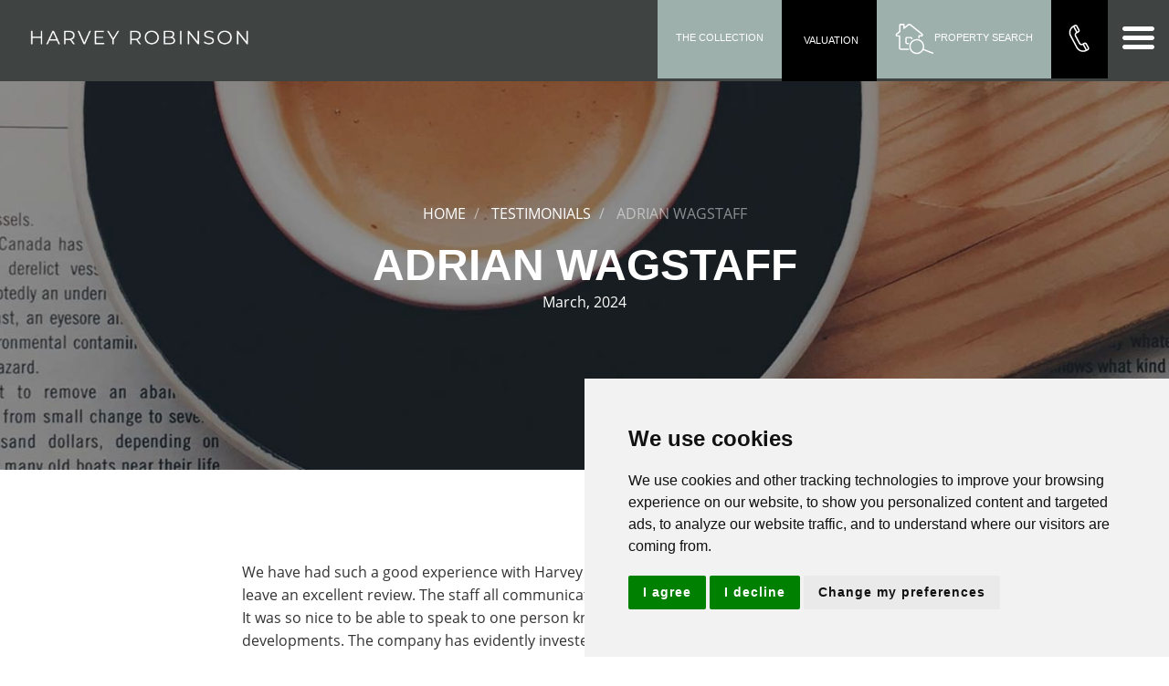

--- FILE ---
content_type: text/html; charset=UTF-8
request_url: https://www.harveyrobinson.co.uk/testimonials/st-neots/adrian-wagstaff.html
body_size: 12955
content:
<!doctype html>

<html lang="en-GB" prefix="og: https://ogp.me/ns# fb: https://ogp.me/ns/fb# website: https://ogp.me/ns/website#">
<head>
    <meta charset="utf-8">
    <title>Adrian Wagstaff | Harvey Robinson</title>
	<meta name="viewport" content="width=device-width, initial-scale=1.0">
	<meta name="description" content=" We have had such a good experience with Harvey Robinson in St Neots that I feel it&amp;rsquo;s only right to leave an excellent review. The staff...">
	<meta name="keywords" content="5">	<meta property="og:type" content="website">
	<meta property="og:locale" content="en_GB">
	<meta property="og:url" content="https://www.harveyrobinson.co.uk/testimonials/st-neots/adrian-wagstaff.html">
	<meta property="og:site_name" content="Harvey Robinson">
	<meta property="og:title" content="Adrian Wagstaff">
	<meta property="og:description" content=" We have had such a good experience with Harvey Robinson in St Neots that I feel it&amp;rsquo;s only right to leave an excellent review. The staff...">
    <meta property="og:image" content="https://www.harveyrobinson.co.uk/images/open-graph-image.jpg">
    <meta property="og:image:secure_url" content="https://www.harveyrobinson.co.uk/images/open-graph-image.jpg">
    <meta property="og:article:published_time" content="Monday, March 11, 2024">
    <link rel="stylesheet" href="/css/A.styles.css.pagespeed.cf.qYDAdJEM_d.css">
<link href="/css/A.yamm.css.pagespeed.cf.qyztOpWtHg.css" rel="stylesheet">
<script src="https://kit.fontawesome.com/093181169e.js" crossorigin="anonymous"></script>    <link rel="shortcut icon" href="/images/favicon.ico">
    <link rel="apple-touch-icon-precomposed" href="/images/apple-touch-icon.png.pagespeed.ce.Dx3SgWUB8P.png">
    <link rel="canonical" href="https://www.harveyrobinson.co.uk/testimonials/st-neots/adrian-wagstaff.html">
    ﻿<script src="//www.freeprivacypolicy.com/public/cookie-consent/4.0.0/cookie-consent.js"></script>

<script>
  document.addEventListener('DOMContentLoaded', function () {
      cookieconsent.run({
          // Set your options
          "notice_banner_type":                       "simple", // headline, interstitial, standalone
          "consent_type":                             "express", // implied
          "palette":                                  "light", // Or dark
          "language":                                 "en",
          "page_load_consent_levels":                 [
                                                          "strictly-necessary"
                                                      ],
          "notice_banner_reject_button_hide":         false, // true
          "preferences_center_close_button_hide":     false, // true
          "website_privacy_policy_url":               "/privacy-policy-and-notice/",
          "website_name":                             "Harvey Robinson"
      });
  });
</script>


<!-- Google tag (gtag.js) -->
<script async src="https://www.googletagmanager.com/gtag/js?id=G-C0CTDV4K32"></script>
<script type="text/plain" cookie-consent="tracking">
  window.dataLayer = window.dataLayer || [];
  function gtag(){dataLayer.push(arguments);}
  gtag('js', new Date());

  gtag('config', 'G-C0CTDV4K32');
</script></head>
<body class="body-val">
    <!-- Google Tag Manager (noscript) -->
<noscript><iframe src="https://www.googletagmanager.com/ns.html?id=GTM-5L42DL5" height="0" width="0" style="display:none;visibility:hidden"></iframe></noscript>
<!-- End Google Tag Manager (noscript) -->
<style>@media only screen and (max-width:660px){.nav-options .prop-collection{width:41.6%}.nav-options .prop-search{width:25%}.nav-options .prop-search svg{display:none}}</style>
<header>
    <div class="container-fluid">
        <div class="row">
            <div class="col-xs-2 hidden-xs">
                <a href="/" class="logo" title="Harvey Robinson">
                    <img src="/images/harvey-robinson-logo-white.png.pagespeed.ce.w2VQVSrPkU.png" title="Harvey Robinson" alt="Harvey Robinson Logo" class="img-logo-width">
                </a>
            </div>


            <div class="col-xs-10 hidden-xs">
                <div class="nav-options yamm">
                    <a class="menu-trigger" data-toggle="modal" data-target="#modal--navigation">
                        <svg clip-rule="evenodd" fill-rule="evenodd" stroke-linejoin="round" stroke-miterlimit="2" viewBox="0 0 512 512" xmlns="http://www.w3.org/2000/svg">
                            <path d="m36.571 146.286h438.858c20.187 0 36.571-16.384 36.571-36.572 0-20.187-16.384-36.571-36.571-36.571h-438.858c-20.187 0-36.571 16.384-36.571 36.571 0 20.188 16.384 36.572 36.571 36.572zm438.858 73.143h-438.858c-20.187 0-36.571 16.384-36.571 36.571s16.384 36.571 36.571 36.571h438.858c20.187 0 36.571-16.384 36.571-36.571s-16.384-36.571-36.571-36.571zm0 146.285h-438.858c-20.187 0-36.571 16.384-36.571 36.572 0 20.187 16.384 36.571 36.571 36.571h438.858c20.187 0 36.571-16.384 36.571-36.571 0-20.188-16.384-36.572-36.571-36.572z" fill-rule="nonzero"/>
                        </svg>
                    </a>
                    <a href="tel:01480454040" class="phone">
                        <svg clip-rule="evenodd" fill-rule="evenodd" stroke-linejoin="round" stroke-miterlimit="2" viewBox="0 0 512 512" xmlns="http://www.w3.org/2000/svg">
                            <path d="m432.661 425.583-37.586-70.414c-10.363-19.413-34.588-26.776-54-16.414l-32.006 17.085c-14.707 7.85-33.059 2.268-40.908-12.43l-74.024-138.819c-7.869-14.741-2.309-33.039 12.434-40.909 5.156-2.752 19.959-10.654 32.006-17.085 19.328-10.316 26.876-34.403 16.404-54.018l-37.628-70.226c-10.363-19.412-34.588-26.775-53.949-16.44-14.458 7.637-19.122 10.1-25.605 13.525-70.006 37.367-96.558 124.722-59.191 194.725l117.307 219.898c37.456 70.17 124.552 96.649 194.727 59.189l25.606-13.668c19.413-10.362 26.776-34.586 16.413-53.999zm-256.779-396.172c6.471-3.454 14.544-1.001 18.01 5.489l37.628 70.225c3.462 6.487 1.015 14.537-5.471 18l-11.736 6.264-50.083-93.824zm43.506 392.125-117.306-219.9c-28.912-54.162-11.37-120.077 38.882-153.156l49.938 93.552c-25.348 15.64-34.46 48.443-20.24 75.084l74.023 138.813c.001.001.002.003.002.004 14.205 26.613 46.514 37.347 73.648 24.974l49.939 93.554c-55.289 23.323-119.776 1.609-148.886-52.925zm184.332 34.575-11.736 6.265-50.115-93.885 11.734-6.265c6.472-3.454 14.546-1 18.001 5.471l37.586 70.414c3.455 6.472 1.001 14.547-5.47 18z" fill-rule="nonzero"/>
                        </svg>
                    </a>
                    <a class="search-trigger" data-toggle="modal" data-target="#modal--search-form">
                        <svg clip-rule="evenodd" fill-rule="evenodd" stroke-linejoin="round" stroke-miterlimit="2" viewBox="0 0 41 33" xmlns="http://www.w3.org/2000/svg">
                            <g fill-rule="nonzero">
                                <path d="m13.9 28h-7.7c-1.2 0-2.2-1-2.2-2.2v-11.6h-2.2c-.2 0-.3-.1-.4-.2-.5-.4-.8-.9-.8-1.5s.3-1.1.8-1.5l3-2.4v-6.6c0-.5.4-1 1-1h3.7c.5 0 1 .4 1 1v2.1l3.2-2.6c.9-.7 2.3-.7 3.2 0l12 9.5c.5.4.8.9.8 1.5s-.3 1.1-.8 1.5c-.1.1-.3.2-.4.2h-2.3v1.2c0 .4-.3.7-.7.7s-.7-.3-.7-.7v-1.9c0-.4.3-.7.7-.7h2.7c0-.1.1-.1.1-.2s-.1-.3-.2-.4l-12-9.5c-.4-.3-1.1-.3-1.4 0l-4.6 3.5c-.2.1-.5.2-.7 0-.2-.1-.4-.3-.4-.6v-3.1h-2.8v6.5c0 .2-.1.4-.3.6l-3.4 2.7c-.1.1-.2.2-.2.4 0 .1 0 .1.1.2h2.7c.4-.2.7.2.7.6v12.3c0 .4.4.8.8.8h7.7c.4 0 .7.3.7.7s-.3.7-.7.7z"/>
                                <path d="m13.9 22.1h-1.3c-1 0-1.9-.9-1.9-1.9v-3.8c0-1.1.8-1.9 1.9-1.9h3.7c1 0 1.9.9 1.9 1.9 0 .4-.3.7-.7.7s-.7-.3-.7-.7c0-.3-.2-.5-.5-.5h-3.7c-.3 0-.5.2-.5.5v3.8c0 .3.2.5.5.5h1.3c.4 0 .7.3.7.7s-.3.7-.7.7z"/>
                                <path d="m22.7 32.3c-2.8 0-5.4-1.5-6.8-4-2.1-3.8-.7-8.5 3-10.6 1.2-.6 2.5-1 3.8-1 2.8 0 5.4 1.5 6.8 4 2.1 3.8.7 8.5-3 10.6-1.2.7-2.5 1-3.8 1zm0-14.2c-1.1 0-2.1.3-3.1.8-3.1 1.7-4.2 5.6-2.5 8.7 1.1 2 3.3 3.3 5.6 3.3 1.1 0 2.1-.3 3.1-.8 3.1-1.7 4.2-5.6 2.5-8.7-1.2-2-3.3-3.3-5.6-3.3z"/>
                                <path d="m39.5 32h-.3l-10.2-3.9c-.4-.1-.6-.5-.4-.9.1-.4.5-.6.9-.4l10.2 3.9c.4.1.6.5.4.9 0 .3-.3.4-.6.4z"/>
                            </g>
                        </svg><span class="hidden-xs">Property search</span>
                    </a>
                    <a class="valuation" href="/valuation/"><i class="fa fa-calculator"></i>Valuation</a>
                    <a class="search-trigger hidden-xs hidden-sm" href="/the-collection/">The Collection </a>
                    <ul class="nav-list">

    <li class="dropdown">
        <a href="#" class="dropdown-toggle" data-toggle="dropdown" role="button" aria-haspopup="true" aria-expanded="false">Buy<span class="caret"></span></a>
        <ul class="dropdown-menu">
            <li>
                <!-- Content container to add padding -->
                <div class="yamm-content">
                    <div class="row">
                        <ul class="col-md-4 list-unstyled">
                            <li class="mega-heading">
                                Search Properties for Sale
                            </li>
                            <li> <a href="/search/?instruction_type=Sale&address_keyword=&minprice=&maxprice=&property_type=&showstc=on">
                                    Properties for Sale</a></li>
                            <li> <a href="/developments.html">New Homes Available</a>
                            </li>
                            <li> <a href="/the-collection/">The Collection</a>
                            </li>
                        </ul>
                        <ul class="col-md-4 list-unstyled">
                            <li class="mega-heading">
                                Property Buying Guides
                            </li>
                            <li> <a href="/buying/first-time-buyers-guide.html">First Time Buyers Guide</a></li>
                            <li> <a href="/buying/buyers-faqs.html">Buyers
                                    FAQs</a></li>
                        </ul>
                        <ul class="col-md-4 list-unstyled">
                            <li class="mega-heading">
                                Property Buying Services
                            </li>
                            <li> <a href="/new-homes/">New
                                    Homes</a></li>
                            <li> <a href="/mortgages/">Mortgages</a></li>
                            <li> <a href="/email_alerts_register.html">
                                    Register</a></li>
                        </ul>
                    </div>
                </div>
            </li>
        </ul>
    </li>

    <li class="dropdown">
        <a href="#" class="dropdown-toggle" data-toggle="dropdown" role="button" aria-haspopup="true" aria-expanded="false">Sell<span class="caret"></span></a>
        <ul class="dropdown-menu">
            <li>
                <!-- Content container to add padding -->
                <div class="yamm-content">
                    <div class="row">
                        <ul class="col-md-6 list-unstyled">
                            <li class="mega-heading">
                                Property Selling Services
                            </li>
                            <li><a href="/sell/">Selling Your Home</a>
                            </li>
                            <li><a href="/sell/">Book a Valuation</a>
                            </li>
                            <li><a href="/sell/">Book a Virtual
                                    Valuation</a></li>
                        </ul>
                        <ul class="col-md-6 list-unstyled">
                            <li class="mega-heading">
                                Property Selling Guides
                            </li>
                            <!-- <li > <a
                                    href="/buying/first-time-buyers-guide.html">
                                    First Time Seller Guide</a></li> -->
                            <li><a href="/sell/sellers-faqs.html">Sellers
                                    FAQs</a></li>
                            <li><a href="/pdf/Sellers-Guide.pdf" target="_blank">Sellers Guide</a></li>
                        </ul>
                    </div>
                </div>
            </li>
        </ul>
    </li>

    <li class="dropdown">
        <a href="#" class="dropdown-toggle" data-toggle="dropdown" role="button" aria-haspopup="true" aria-expanded="false">Rent<span class="caret"></span></a>
        <ul class="dropdown-menu">
            <li>
                <!-- Content container to add padding -->
                <div class="yamm-content">
                    <div class="row">
                        <ul class="col-md-6 list-unstyled">
                            <li class="mega-heading">
                                Search Properties to Rent
                            </li>
                            <li> <a href="/search/?instruction_type=Letting&address_keyword=&minprice=&maxprice=&property_type=&showstc=on">
                                    Properties for Rent</a></li>
                        </ul>
                        <ul class="col-md-6 list-unstyled">
                            <li class="mega-heading">
                                Guides to Renting
                            </li>
                            <!-- <li > <a
                                    href="/buying/first-time-buyers-guide.html">
                                    Area & Property Guides</a></li> -->
                            <li><a href="/renting/guide-to-renting.html">Guide to renting a property</a></li>
                            <li> <a href="/renting/tenants-faqs.html">
                                    Tenants FAQs</a></li>
                            <li> <a href="/email_alerts_register.html">
                                    Register</a>
                            </li>
                        </ul>
                    </div>
                </div>
            </li>
        </ul>
    </li>

    <li class="dropdown">
        <a href="#" class="dropdown-toggle" data-toggle="dropdown" role="button" aria-haspopup="true" aria-expanded="false">Landlords<span class="caret"></span></a>
        <ul class="dropdown-menu">
            <li>
                <!-- Content container to add padding -->
                <div class="yamm-content">
                    <div class="row">
                        <ul class="col-md-6 list-unstyled">
                            <li class="mega-heading">
                                Landlord Services
                            </li>
                            <li> <a href="/lettings/">Lettings</a>
                            </li>
                            <li> <a href="/lettings/">Book a
                                    Valuation</a></li>
                        </ul>
                        <ul class="col-md-6 list-unstyled">
                            <li class="mega-heading">
                                Guides for Landlords
                            </li>
                            <li> <a href="/lettings/buy-to-let-guide.html">Buy To Let Guide</a>
                            </li>
                            <!-- <li > <a
                                    href="/lettings/buy-to-let-guide.html">First Time Landlord Guide</a>
                            </li> -->
                            <li> <a href="/guide-to-investing.pdf" target="_blank">
                                    Guide to investing</a>
                            </li>
                            <!-- <li> <a href="/guide-to-investing.pdf" target="_blank">
                                    The Letting Process</a>
                            </li> -->
                            <li> <a href="/lettings/landlord-faqs.html">Landlords FAQs</a></li>

                        </ul>
                    </div>
                </div>
            </li>

        </ul>
    </li>

                    <li class="dropdown">
                        <a href="#" class="dropdown-toggle" data-toggle="dropdown" role="button" aria-haspopup="true" aria-expanded="false">Area Guides<span class="caret"></span></a>
                        <ul class="dropdown-menu">
                            <li>
                                <!-- Content container to add padding -->
                                <div class="yamm-content">
                                    <div class="row">
                                        <ul class="col-md-6 list-unstyled">
                                            <li> <a href="/area-guides/biggleswade-area-guide/">Biggleswade Area Guide</a></li>
                                            <li> <a href="/area-guides/huntingdon-area-guide/">Huntingdon Area Guide</a></li>
                                            <li> <a href="/area-guides/st-ives-area-guide/">St Ives Area Guide</a></li>
                                            <li> <a href="/area-guides/st-neots-area-guide/">St Neots Area Guide</a></li>
                                        </ul>
                                        <ul class="col-md-6 list-unstyled">
                                            <li> <a href="/area-guides/hemingford-grey-area-guide/">Hemingford Grey Area Guide</a></li>
                                            <li> <a href="/area-guides/fenstanton-area-guide/">Fenstanton Area Guide</a></li>
                                            <li> <a href="/area-guides/godmanchester-area-guide/">Godmanchester Area Guide</a></li>
                                            <li> <a href="/area-guides/little-paxton-area-guide/">Little Paxton Area Guide</a></li>

                                        </ul>
                                    </div>
                                </div>
                            </li>

                        </ul>
                    </li>

    <li class="dropdown">
        <a href="#" class="dropdown-toggle" data-toggle="dropdown" role="button" aria-haspopup="true" aria-expanded="false">About Us<span class="caret"></span></a>
        <ul class="dropdown-menu">
            <li>
                <!-- Content container to add padding -->
                <div class="yamm-content">
                    <div class="row">
                        <ul class="col-sm-12 list-unstyled">

                            <li><a href="/about-us/">About Us</a>
                            </li>
                            <li><a href="/meet-the-team/">Meet the Team</a>
                            </li>
                            <li> <a href="/careers/">Careers</a>
                            </li>
                            <li> <a href="/testimonials/">Testimonials</a>
                            </li>
                            <!--<li > <a
                                    href="/blog/">Blog</a>
                            </li>-->

                        </ul>

                    </div>
                </div>
            </li>

        </ul>
    </li>

    <li class="dropdown">
        <a href="#" class="dropdown-toggle" data-toggle="dropdown" role="button" aria-haspopup="true" aria-expanded="false">Contact<span class="caret"></span></a>
        <ul class="dropdown-menu">
            <li>
                <!-- Content container to add padding -->
                <div class="yamm-content">
                    <div class="row">
                        <ul class="col-sm-12 list-unstyled">

                            <li> <a href="/branches/biggleswade-estate-agents/">Biggleswade Branch</a>
                            </li>
                            <li> <a href="/branches/huntingdon-estate-agents/">Huntingdon Branch</a>
                            </li>
                            <li> <a href="/branches/st-ives-estate-agents/">St Ives Branch</a>
                            </li>
                            <li> <a href="/branches/st-neots-estate-agents/">St Neots Branch</a>
                            </li>

                        </ul>
                    </div>
                </div>
            </li>

        </ul>
    </li>
</ul>                </div>
            </div>

            <!-- mobile --------------------------------------------------------------------------->
            <div class="col-xs-12 hidden-sm hidden-md hidden-lg">
                <a href="/" class="logo" title="Harvey Robinson">
                    <img src="/images/harvey-robinson-logo-white.png.pagespeed.ce.w2VQVSrPkU.png" title="Harvey Robinson" alt="Harvey Robinson Logo" class="img-responsive">
                </a>
            </div>

            <div class="col-xs-12 hidden-sm hidden-md hidden-lg">
                <div class="nav-options">
                    <div class="row no-padding">
                        <div class="col-xs-4 no-padding smMenuAlign valxs prop-collection">
                            <a class="valuation" href="/the-collection/">The Collection</a>
                            <!-- <a class="valuation" href="/valuation/"><i class="fa fa-calculator"></i>Valuation</a> -->
                        </div>
                        <div class="col-xs-4 no-padding smMenuAlign prop-search">
                            <a class="search-trigger" data-toggle="modal" data-target="#modal--search-form">
                                <svg clip-rule="evenodd" fill-rule="evenodd" stroke-linejoin="round" stroke-miterlimit="2" viewBox="0 0 41 33" xmlns="http://www.w3.org/2000/svg">
                                    <g fill-rule="nonzero">
                                        <path d="m13.9 28h-7.7c-1.2 0-2.2-1-2.2-2.2v-11.6h-2.2c-.2 0-.3-.1-.4-.2-.5-.4-.8-.9-.8-1.5s.3-1.1.8-1.5l3-2.4v-6.6c0-.5.4-1 1-1h3.7c.5 0 1 .4 1 1v2.1l3.2-2.6c.9-.7 2.3-.7 3.2 0l12 9.5c.5.4.8.9.8 1.5s-.3 1.1-.8 1.5c-.1.1-.3.2-.4.2h-2.3v1.2c0 .4-.3.7-.7.7s-.7-.3-.7-.7v-1.9c0-.4.3-.7.7-.7h2.7c0-.1.1-.1.1-.2s-.1-.3-.2-.4l-12-9.5c-.4-.3-1.1-.3-1.4 0l-4.6 3.5c-.2.1-.5.2-.7 0-.2-.1-.4-.3-.4-.6v-3.1h-2.8v6.5c0 .2-.1.4-.3.6l-3.4 2.7c-.1.1-.2.2-.2.4 0 .1 0 .1.1.2h2.7c.4-.2.7.2.7.6v12.3c0 .4.4.8.8.8h7.7c.4 0 .7.3.7.7s-.3.7-.7.7z"/>
                                        <path d="m13.9 22.1h-1.3c-1 0-1.9-.9-1.9-1.9v-3.8c0-1.1.8-1.9 1.9-1.9h3.7c1 0 1.9.9 1.9 1.9 0 .4-.3.7-.7.7s-.7-.3-.7-.7c0-.3-.2-.5-.5-.5h-3.7c-.3 0-.5.2-.5.5v3.8c0 .3.2.5.5.5h1.3c.4 0 .7.3.7.7s-.3.7-.7.7z"/>
                                        <path d="m22.7 32.3c-2.8 0-5.4-1.5-6.8-4-2.1-3.8-.7-8.5 3-10.6 1.2-.6 2.5-1 3.8-1 2.8 0 5.4 1.5 6.8 4 2.1 3.8.7 8.5-3 10.6-1.2.7-2.5 1-3.8 1zm0-14.2c-1.1 0-2.1.3-3.1.8-3.1 1.7-4.2 5.6-2.5 8.7 1.1 2 3.3 3.3 5.6 3.3 1.1 0 2.1-.3 3.1-.8 3.1-1.7 4.2-5.6 2.5-8.7-1.2-2-3.3-3.3-5.6-3.3z"/>
                                        <path d="m39.5 32h-.3l-10.2-3.9c-.4-.1-.6-.5-.4-.9.1-.4.5-.6.9-.4l10.2 3.9c.4.1.6.5.4.9 0 .3-.3.4-.6.4z"/>
                                    </g>
                                </svg><span class="mMgns">Search</span>
                            </a>
                        </div>
                        <div class="col-xs-2 no-padding smMenuAlign">
                            <a href="tel:01480454040" class="phone">
                                <svg clip-rule="evenodd" fill-rule="evenodd" stroke-linejoin="round" stroke-miterlimit="2" viewBox="0 0 512 512" xmlns="http://www.w3.org/2000/svg">
                                    <path d="m432.661 425.583-37.586-70.414c-10.363-19.413-34.588-26.776-54-16.414l-32.006 17.085c-14.707 7.85-33.059 2.268-40.908-12.43l-74.024-138.819c-7.869-14.741-2.309-33.039 12.434-40.909 5.156-2.752 19.959-10.654 32.006-17.085 19.328-10.316 26.876-34.403 16.404-54.018l-37.628-70.226c-10.363-19.412-34.588-26.775-53.949-16.44-14.458 7.637-19.122 10.1-25.605 13.525-70.006 37.367-96.558 124.722-59.191 194.725l117.307 219.898c37.456 70.17 124.552 96.649 194.727 59.189l25.606-13.668c19.413-10.362 26.776-34.586 16.413-53.999zm-256.779-396.172c6.471-3.454 14.544-1.001 18.01 5.489l37.628 70.225c3.462 6.487 1.015 14.537-5.471 18l-11.736 6.264-50.083-93.824zm43.506 392.125-117.306-219.9c-28.912-54.162-11.37-120.077 38.882-153.156l49.938 93.552c-25.348 15.64-34.46 48.443-20.24 75.084l74.023 138.813c.001.001.002.003.002.004 14.205 26.613 46.514 37.347 73.648 24.974l49.939 93.554c-55.289 23.323-119.776 1.609-148.886-52.925zm184.332 34.575-11.736 6.265-50.115-93.885 11.734-6.265c6.472-3.454 14.546-1 18.001 5.471l37.586 70.414c3.455 6.472 1.001 14.547-5.47 18z" fill-rule="nonzero"/>
                                </svg>
                            </a>
                        </div>
                        <div class="col-xs-2 no-padding smMenuAlign">
                            <a class="menu-trigger" data-toggle="modal" data-target="#modal--navigation">
                                <svg clip-rule="evenodd" fill-rule="evenodd" stroke-linejoin="round" stroke-miterlimit="2" viewBox="0 0 512 512" xmlns="http://www.w3.org/2000/svg">
                                    <path d="m36.571 146.286h438.858c20.187 0 36.571-16.384 36.571-36.572 0-20.187-16.384-36.571-36.571-36.571h-438.858c-20.187 0-36.571 16.384-36.571 36.571 0 20.188 16.384 36.572 36.571 36.572zm438.858 73.143h-438.858c-20.187 0-36.571 16.384-36.571 36.571s16.384 36.571 36.571 36.571h438.858c20.187 0 36.571-16.384 36.571-36.571s-16.384-36.571-36.571-36.571zm0 146.285h-438.858c-20.187 0-36.571 16.384-36.571 36.572 0 20.187 16.384 36.571 36.571 36.571h438.858c20.187 0 36.571-16.384 36.571-36.571 0-20.188-16.384-36.572-36.571-36.572z" fill-rule="nonzero"/>
                                </svg>
                            </a>
                        </div>
                    </div>
                </div>
            </div>
            <!-- mobile --------------------------------------------------------------------------->
        </div>
    </div>
</header>    <div id="module--page-hero" style="background-image:url('/images/main-image-news.jpg');">
        <div id="module--page-hero__content">
            <div class="bread hidden-xs">
                <ol itemscope itemtype="http://schema.org/BreadcrumbList" class="breadul">
                    <li itemprop="itemListElement" itemscope itemtype="http://schema.org/ListItem">
                        <a href="/" itemprop="item"><span itemprop="name">Home</span></a>
                        <meta itemprop="position" content="1">
                    </li>
                    <li itemprop="itemListElement" itemscope itemtype="http://schema.org/ListItem">
                        <a href="/testimonials/" itemprop="item"><span itemprop="name">Testimonials</span></a>
                        <meta itemprop="position" content="2">
                    </li>
                    <li itemprop="itemListElement" itemscope itemtype="http://schema.org/ListItem">
                        <a href="/testimonials/st-neots/adrian-wagstaff.html" class="onpage" itemprop="item"><span itemprop="name">Adrian Wagstaff</span></a>
                        <meta itemprop="position" content="3">
                    </li>
                </ol>
            </div>
            <h1><strong>Adrian Wagstaff</strong></h1>
            <p class="module--page-hero__date-time">March, 2024</p>
        </div>
	</div>
    <div class="white-bg pt-100 pb-100">
		<div class="container">
			<div class="row">
				<div class="col-xs-12 col-xs-offset-0 col-sm-10 col-sm-offset-1 col-md-8 col-md-offset-2">
                    <p>We have had such a good experience with Harvey Robinson in St Neots that I feel it&rsquo;s only right to leave an excellent review. The staff all communicated clearly and frequently with us and each other. It was so nice to be able to speak to one person knowing that they would be aware of developments. The company has evidently invested in an IT system that works because we always received clear notifications of events by email, so we always knew exactly where we stood in the process. Throughout the ups and downs of our own particular buying and selling saga, they supported us and were always honest, open and helpful.</p>
                                        <em>Adrian Wagstaff - Mar 11, 2024</em>
                                    </div>
            </div>
        </div>
    </div>
            <footer class="brand-drk-colour-bg">

    <div class="container">
        <div class="row">
            <br>
            <div class="col-xs-12 col-sm-3">
                
                <div class="office text-center">
                    <p><strong><a href="/branches/biggleswade-estate-agents/">Biggleswade</a></strong></p>
                    <p>5 Purcell Place<br>Sullivan Ct<br>Biggleswade<br>SG18 8SX</p>
                    <p><a href="tel:01767660770"><svg clip-rule="evenodd" fill-rule="evenodd" stroke-linejoin="round" stroke-miterlimit="2" viewBox="0 0 512 512" xmlns="http://www.w3.org/2000/svg">
                                <path d="m432.661 425.583-37.586-70.414c-10.363-19.413-34.588-26.776-54-16.414l-32.006 17.085c-14.707 7.85-33.059 2.268-40.908-12.43l-74.024-138.819c-7.869-14.741-2.309-33.039 12.434-40.909 5.156-2.752 19.959-10.654 32.006-17.085 19.328-10.316 26.876-34.403 16.404-54.018l-37.628-70.226c-10.363-19.412-34.588-26.775-53.949-16.44-14.458 7.637-19.122 10.1-25.605 13.525-70.006 37.367-96.558 124.722-59.191 194.725l117.307 219.898c37.456 70.17 124.552 96.649 194.727 59.189l25.606-13.668c19.413-10.362 26.776-34.586 16.413-53.999zm-256.779-396.172c6.471-3.454 14.544-1.001 18.01 5.489l37.628 70.225c3.462 6.487 1.015 14.537-5.471 18l-11.736 6.264-50.083-93.824zm43.506 392.125-117.306-219.9c-28.912-54.162-11.37-120.077 38.882-153.156l49.938 93.552c-25.348 15.64-34.46 48.443-20.24 75.084l74.023 138.813c.001.001.002.003.002.004 14.205 26.613 46.514 37.347 73.648 24.974l49.939 93.554c-55.289 23.323-119.776 1.609-148.886-52.925zm184.332 34.575-11.736 6.265-50.115-93.885 11.734-6.265c6.472-3.454 14.546-1 18.001 5.471l37.586 70.414c3.455 6.472 1.001 14.547-5.47 18z" fill-rule="nonzero"/></svg> (01767) 660770</a>
                    <br><a href="mailto:"><svg clip-rule="evenodd" fill-rule="evenodd" stroke-linejoin="round" stroke-miterlimit="2" viewBox="0 0 256 256" xmlns="http://www.w3.org/2000/svg">
                                <path d="m0 0h256v256h-256z" fill="none"/>
                                <path d="m90.162 70.022h50.836v12.469h-50.836z"/>
                                <path d="m90.162 38.37h76.734v12.469h-76.734z"/>
                                <path d="m250.344 76.737c-3.837-1.919-8.633-1.919-12.47 0l-6.714 3.836v-61.387c0-6.714-5.755-12.469-12.469-12.469h-180.324c-6.714-.959-12.469 4.796-12.469 12.469v61.387l-6.715-3.836c-3.836-1.919-8.632-1.919-12.469 0-3.836 1.918-6.714 6.714-6.714 11.51v148.671c0 6.714 5.755 12.469 12.469 12.469h230.201c6.714 0 12.469-5.755 12.469-12.469v-148.671c1.919-4.796-.959-9.592-4.795-11.51zm-211.977-57.551h179.365v69.061l-90.162 51.795-89.203-51.795zm205.262 217.732h-230.201v-148.671l115.101 67.142 115.1-67.142z" fill-rule="nonzero"/></svg> Email us</a>
                        
                    </p>
                </div>

            </div>
            <div class="col-xs-12 col-sm-3">

                <div class="office text-center">
                    <p><strong><a href="/branches/huntingdon-estate-agents/">Huntingdon</a></strong></p>
                    <p>91 High Street<br>Huntingdon<br>Cambridgeshire<br>PE29 3DP</p>
                    <p><a href="tel:01480454040"><svg clip-rule="evenodd" fill-rule="evenodd" stroke-linejoin="round" stroke-miterlimit="2" viewBox="0 0 512 512" xmlns="http://www.w3.org/2000/svg">
                                <path d="m432.661 425.583-37.586-70.414c-10.363-19.413-34.588-26.776-54-16.414l-32.006 17.085c-14.707 7.85-33.059 2.268-40.908-12.43l-74.024-138.819c-7.869-14.741-2.309-33.039 12.434-40.909 5.156-2.752 19.959-10.654 32.006-17.085 19.328-10.316 26.876-34.403 16.404-54.018l-37.628-70.226c-10.363-19.412-34.588-26.775-53.949-16.44-14.458 7.637-19.122 10.1-25.605 13.525-70.006 37.367-96.558 124.722-59.191 194.725l117.307 219.898c37.456 70.17 124.552 96.649 194.727 59.189l25.606-13.668c19.413-10.362 26.776-34.586 16.413-53.999zm-256.779-396.172c6.471-3.454 14.544-1.001 18.01 5.489l37.628 70.225c3.462 6.487 1.015 14.537-5.471 18l-11.736 6.264-50.083-93.824zm43.506 392.125-117.306-219.9c-28.912-54.162-11.37-120.077 38.882-153.156l49.938 93.552c-25.348 15.64-34.46 48.443-20.24 75.084l74.023 138.813c.001.001.002.003.002.004 14.205 26.613 46.514 37.347 73.648 24.974l49.939 93.554c-55.289 23.323-119.776 1.609-148.886-52.925zm184.332 34.575-11.736 6.265-50.115-93.885 11.734-6.265c6.472-3.454 14.546-1 18.001 5.471l37.586 70.414c3.455 6.472 1.001 14.547-5.47 18z" fill-rule="nonzero"/></svg> (01480) 45 40 40 Option 1</a>
                        <br><a href="mailto:"><svg clip-rule="evenodd" fill-rule="evenodd" stroke-linejoin="round" stroke-miterlimit="2" viewBox="0 0 256 256" xmlns="http://www.w3.org/2000/svg">
                                <path d="m0 0h256v256h-256z" fill="none"/>
                                <path d="m90.162 70.022h50.836v12.469h-50.836z"/>
                                <path d="m90.162 38.37h76.734v12.469h-76.734z"/>
                                <path d="m250.344 76.737c-3.837-1.919-8.633-1.919-12.47 0l-6.714 3.836v-61.387c0-6.714-5.755-12.469-12.469-12.469h-180.324c-6.714-.959-12.469 4.796-12.469 12.469v61.387l-6.715-3.836c-3.836-1.919-8.632-1.919-12.469 0-3.836 1.918-6.714 6.714-6.714 11.51v148.671c0 6.714 5.755 12.469 12.469 12.469h230.201c6.714 0 12.469-5.755 12.469-12.469v-148.671c1.919-4.796-.959-9.592-4.795-11.51zm-211.977-57.551h179.365v69.061l-90.162 51.795-89.203-51.795zm205.262 217.732h-230.201v-148.671l115.101 67.142 115.1-67.142z" fill-rule="nonzero"/></svg> Email us</a>

                    </p>

                </div>

            </div>
            <div class="col-xs-12 col-sm-3">

                <div class="office text-center">
                    <p><strong><a href="/branches/st-ives-estate-agents/">St. Ives</a></strong></p>
                    <p>9 White Hart Ln<br>White Hart Court<br>St Ives<br>PE27 5EA</p>
                    <p><a href="tel:01480454040"><svg clip-rule="evenodd" fill-rule="evenodd" stroke-linejoin="round" stroke-miterlimit="2" viewBox="0 0 512 512" xmlns="http://www.w3.org/2000/svg">
                                <path d="m432.661 425.583-37.586-70.414c-10.363-19.413-34.588-26.776-54-16.414l-32.006 17.085c-14.707 7.85-33.059 2.268-40.908-12.43l-74.024-138.819c-7.869-14.741-2.309-33.039 12.434-40.909 5.156-2.752 19.959-10.654 32.006-17.085 19.328-10.316 26.876-34.403 16.404-54.018l-37.628-70.226c-10.363-19.412-34.588-26.775-53.949-16.44-14.458 7.637-19.122 10.1-25.605 13.525-70.006 37.367-96.558 124.722-59.191 194.725l117.307 219.898c37.456 70.17 124.552 96.649 194.727 59.189l25.606-13.668c19.413-10.362 26.776-34.586 16.413-53.999zm-256.779-396.172c6.471-3.454 14.544-1.001 18.01 5.489l37.628 70.225c3.462 6.487 1.015 14.537-5.471 18l-11.736 6.264-50.083-93.824zm43.506 392.125-117.306-219.9c-28.912-54.162-11.37-120.077 38.882-153.156l49.938 93.552c-25.348 15.64-34.46 48.443-20.24 75.084l74.023 138.813c.001.001.002.003.002.004 14.205 26.613 46.514 37.347 73.648 24.974l49.939 93.554c-55.289 23.323-119.776 1.609-148.886-52.925zm184.332 34.575-11.736 6.265-50.115-93.885 11.734-6.265c6.472-3.454 14.546-1 18.001 5.471l37.586 70.414c3.455 6.472 1.001 14.547-5.47 18z" fill-rule="nonzero"/></svg> (01480) 45 40 40 Option 3</a>
                        <br><a href="mailto:"><svg clip-rule="evenodd" fill-rule="evenodd" stroke-linejoin="round" stroke-miterlimit="2" viewBox="0 0 256 256" xmlns="http://www.w3.org/2000/svg">
                                <path d="m0 0h256v256h-256z" fill="none"/>
                                <path d="m90.162 70.022h50.836v12.469h-50.836z"/>
                                <path d="m90.162 38.37h76.734v12.469h-76.734z"/>
                                <path d="m250.344 76.737c-3.837-1.919-8.633-1.919-12.47 0l-6.714 3.836v-61.387c0-6.714-5.755-12.469-12.469-12.469h-180.324c-6.714-.959-12.469 4.796-12.469 12.469v61.387l-6.715-3.836c-3.836-1.919-8.632-1.919-12.469 0-3.836 1.918-6.714 6.714-6.714 11.51v148.671c0 6.714 5.755 12.469 12.469 12.469h230.201c6.714 0 12.469-5.755 12.469-12.469v-148.671c1.919-4.796-.959-9.592-4.795-11.51zm-211.977-57.551h179.365v69.061l-90.162 51.795-89.203-51.795zm205.262 217.732h-230.201v-148.671l115.101 67.142 115.1-67.142z" fill-rule="nonzero"/></svg> Email us</a>

                    </p>

                </div>

            </div>
            <div class="col-xs-12 col-sm-3">

                <div class="office text-center">
                    <p><strong><a href="/branches/st-neots-estate-agents/">St. Neots</a></strong></p>
                    <p>22 Market Square<br>St Neots<br>PE19 2AF<br>&nbsp;</p>
                    <p><a href="tel:01480454040"><svg clip-rule="evenodd" fill-rule="evenodd" stroke-linejoin="round" stroke-miterlimit="2" viewBox="0 0 512 512" xmlns="http://www.w3.org/2000/svg">
                                <path d="m432.661 425.583-37.586-70.414c-10.363-19.413-34.588-26.776-54-16.414l-32.006 17.085c-14.707 7.85-33.059 2.268-40.908-12.43l-74.024-138.819c-7.869-14.741-2.309-33.039 12.434-40.909 5.156-2.752 19.959-10.654 32.006-17.085 19.328-10.316 26.876-34.403 16.404-54.018l-37.628-70.226c-10.363-19.412-34.588-26.775-53.949-16.44-14.458 7.637-19.122 10.1-25.605 13.525-70.006 37.367-96.558 124.722-59.191 194.725l117.307 219.898c37.456 70.17 124.552 96.649 194.727 59.189l25.606-13.668c19.413-10.362 26.776-34.586 16.413-53.999zm-256.779-396.172c6.471-3.454 14.544-1.001 18.01 5.489l37.628 70.225c3.462 6.487 1.015 14.537-5.471 18l-11.736 6.264-50.083-93.824zm43.506 392.125-117.306-219.9c-28.912-54.162-11.37-120.077 38.882-153.156l49.938 93.552c-25.348 15.64-34.46 48.443-20.24 75.084l74.023 138.813c.001.001.002.003.002.004 14.205 26.613 46.514 37.347 73.648 24.974l49.939 93.554c-55.289 23.323-119.776 1.609-148.886-52.925zm184.332 34.575-11.736 6.265-50.115-93.885 11.734-6.265c6.472-3.454 14.546-1 18.001 5.471l37.586 70.414c3.455 6.472 1.001 14.547-5.47 18z" fill-rule="nonzero"/></svg> (01480) 45 40 40 Option 2</a>
                        <br><a href="mailto:"><svg clip-rule="evenodd" fill-rule="evenodd" stroke-linejoin="round" stroke-miterlimit="2" viewBox="0 0 256 256" xmlns="http://www.w3.org/2000/svg">
                                <path d="m0 0h256v256h-256z" fill="none"/>
                                <path d="m90.162 70.022h50.836v12.469h-50.836z"/>
                                <path d="m90.162 38.37h76.734v12.469h-76.734z"/>
                                <path d="m250.344 76.737c-3.837-1.919-8.633-1.919-12.47 0l-6.714 3.836v-61.387c0-6.714-5.755-12.469-12.469-12.469h-180.324c-6.714-.959-12.469 4.796-12.469 12.469v61.387l-6.715-3.836c-3.836-1.919-8.632-1.919-12.469 0-3.836 1.918-6.714 6.714-6.714 11.51v148.671c0 6.714 5.755 12.469 12.469 12.469h230.201c6.714 0 12.469-5.755 12.469-12.469v-148.671c1.919-4.796-.959-9.592-4.795-11.51zm-211.977-57.551h179.365v69.061l-90.162 51.795-89.203-51.795zm205.262 217.732h-230.201v-148.671l115.101 67.142 115.1-67.142z" fill-rule="nonzero"/></svg> Email us</a>

                    </p>

                </div>

            </div>
            
        </div>
        <div class="row">
            <div class="col-xs-12"><hr>
                <p class="text-center" style="color:#9db0ac;">Useful Links</p>
                <p class="text-center"><a href="/search/?instruction_type=Sale&address_keyword=biggleswade&minprice=&maxprice=&property_type=&showstc=on">Biggleswade
                    Properties for Sale</a> | <a href="/search/?instruction_type=Sale&address_keyword=huntingdon&minprice=&maxprice=&property_type=&showstc=on">Huntingdon
                    Properties for Sale</a> | <a href="/search/?instruction_type=Sale&address_keyword=st+ives&minprice=&maxprice=&property_type=&showstc=on">St
                    Ives Properties for Sale | <a href="/search/?instruction_type=Sale&address_keyword=st+neots&minprice=&maxprice=&property_type=&showstc=on">St Neots Properties for Sale</a>
                <br><a href="/search/?instruction_type=Letting&address_keyword=biggleswade&minprice=&maxprice=&property_type=&showstc=on">Biggleswade
                    Properties to Let</a> | <a href="/search/?instruction_type=Letting&address_keyword=huntingdon&minprice=&maxprice=&property_type=&showstc=on">Huntingdon
                    Properties to Let</a> | <a href="/search/?instruction_type=Letting&address_keyword=st+ives&minprice=&maxprice=&property_type=&showstc=on">St
                    Ives Properties to Let | <a href="/search/?instruction_type=Letting&address_keyword=st+neots&minprice=&maxprice=&property_type=&showstc=on">St Neots Properties to Let</a>
                </p>    
                   
            <hr></div>
        </div>

        <div class="row">
            <div class="col-sm-12">
                <div class="bottom-footer">
                    <p>&copy; 2026 Harvey Robinson | <a href="/terms-of-use/" rel="nofollow">Terms of Use</a> | <a href="/cookies-policy/" rel="nofollow">Cookies
                            Policy</a> | <a href="/privacy-policy-and-notice/" rel="nofollow">Privacy Policy &amp;
                            Notice</a> | <a href="#" id="open_preferences_center">Cookie Preferences</a> | <a href="/pdf/Harvey-money-laundering-policy.pdf" target="_blank" rel="nofollow">Money Laundering Policy</a> <br>  <a href="/pdf/In House Complaints Procedure.pdf" target="_blank" rel="nofollow">Complaints Procedure</a> | <a href="/xml/cache/modules/cmp/certificate.pdf?v=1295017644" target="_blank" rel="nofollow noopener noreferrer">CMP Certificate</a> | <a href="https://www.safeagents.co.uk" target="_blank" rel="nofollow noopener noreferrer">CMP Member Standards</a> |<a href="https://bit.ly/thepropertyjungle" rel="nofollow noopener noreferrer" target="_blank">Built by The Property Jungle</a> <br> <img src="//assets.tpjfb.co.uk/images/portal-logos/rightmove/rightmove-2016-white.svg" width="150" alt="Rightmove"> <img src="//assets.tpjfb.co.uk/images/portal-logos/zoopla/zoopla-white.svg" width="134" alt="Zoopla"> <img src="//library.thepropertyjungle.com/images/associations/the-property-ombudsman.svg" width="145" alt="Harvey Robinson are part of the property ombudsman scheme" class="footer-logos"><img src="https://library.thepropertyjungle.com/images/associations/tsi.svg" width="90" alt="Harvey Robinson are part of the property ombudsman scheme" class="footer-logos" style="background-color: #fff;"></p>
                </div>
            </div>
        </div>
    </div>
</footer>    <div id="social-media--menu">
	<!--<a href="https://www.facebook.com/HarveyRobinsonLtd" class="social-media--facebook" rel="noopener noreferrer" target="_blank">
		<svg viewBox="0 0 512 512">
			<path d="M211.9 197.4h-36.7v59.9h36.7V433.1h70.5V256.5h49.2l5.2-59.1h-54.4c0 0 0-22.1 0-33.7 0-13.9 2.8-19.5 16.3-19.5 10.9 0 38.2 0 38.2 0V82.9c0 0-40.2 0-48.8 0 -52.5 0-76.1 23.1-76.1 67.3C211.9 188.8 211.9 197.4 211.9 197.4z"/>
		</svg>
	</a>
	<a href="https://www.instagram.com/hr_property/" class="social-media--instagram" rel="noopener noreferrer" target="_blank">
		<svg viewBox="0 0 512 512">
			<g>
				<path d="M256 109.3c47.8 0 53.4 0.2 72.3 1 17.4 0.8 26.9 3.7 33.2 6.2 8.4 3.2 14.3 7.1 20.6 13.4 6.3 6.3 10.1 12.2 13.4 20.6 2.5 6.3 5.4 15.8 6.2 33.2 0.9 18.9 1 24.5 1 72.3s-0.2 53.4-1 72.3c-0.8 17.4-3.7 26.9-6.2 33.2 -3.2 8.4-7.1 14.3-13.4 20.6 -6.3 6.3-12.2 10.1-20.6 13.4 -6.3 2.5-15.8 5.4-33.2 6.2 -18.9 0.9-24.5 1-72.3 1s-53.4-0.2-72.3-1c-17.4-0.8-26.9-3.7-33.2-6.2 -8.4-3.2-14.3-7.1-20.6-13.4 -6.3-6.3-10.1-12.2-13.4-20.6 -2.5-6.3-5.4-15.8-6.2-33.2 -0.9-18.9-1-24.5-1-72.3s0.2-53.4 1-72.3c0.8-17.4 3.7-26.9 6.2-33.2 3.2-8.4 7.1-14.3 13.4-20.6 6.3-6.3 12.2-10.1 20.6-13.4 6.3-2.5 15.8-5.4 33.2-6.2C202.6 109.5 208.2 109.3 256 109.3M256 77.1c-48.6 0-54.7 0.2-73.8 1.1 -19 0.9-32.1 3.9-43.4 8.3 -11.8 4.6-21.7 10.7-31.7 20.6 -9.9 9.9-16.1 19.9-20.6 31.7 -4.4 11.4-7.4 24.4-8.3 43.4 -0.9 19.1-1.1 25.2-1.1 73.8 0 48.6 0.2 54.7 1.1 73.8 0.9 19 3.9 32.1 8.3 43.4 4.6 11.8 10.7 21.7 20.6 31.7 9.9 9.9 19.9 16.1 31.7 20.6 11.4 4.4 24.4 7.4 43.4 8.3 19.1 0.9 25.2 1.1 73.8 1.1s54.7-0.2 73.8-1.1c19-0.9 32.1-3.9 43.4-8.3 11.8-4.6 21.7-10.7 31.7-20.6 9.9-9.9 16.1-19.9 20.6-31.7 4.4-11.4 7.4-24.4 8.3-43.4 0.9-19.1 1.1-25.2 1.1-73.8s-0.2-54.7-1.1-73.8c-0.9-19-3.9-32.1-8.3-43.4 -4.6-11.8-10.7-21.7-20.6-31.7 -9.9-9.9-19.9-16.1-31.7-20.6 -11.4-4.4-24.4-7.4-43.4-8.3C310.7 77.3 304.6 77.1 256 77.1L256 77.1z"/>
				<path d="M256 164.1c-50.7 0-91.9 41.1-91.9 91.9s41.1 91.9 91.9 91.9 91.9-41.1 91.9-91.9S306.7 164.1 256 164.1zM256 315.6c-32.9 0-59.6-26.7-59.6-59.6s26.7-59.6 59.6-59.6 59.6 26.7 59.6 59.6S288.9 315.6 256 315.6z"/>
				<circle cx="351.5" cy="160.5" r="21.5"></circle>
			</g>
		</svg>
	</a>-->
</div>    <div id="modal--search-form" class="modal fade search-form" tabindex="-1" role="dialog" aria-label="myLargeModalLabel">
    <div class="modal-dialog modal-lg" role="document">
        <div class="modal-content">
            <div class="modal-header">
                <a href="#" class="close" data-dismiss="modal" aria-label="Close"><span aria-hidden="true">&times;</span></a>
                <h4 class="modal-title">Property Search</h4>
            </div>
            <div class="modal-body">
                <ul class="nav nav-pills nav-justified" role="tablist">
                    <li role="presentation" class="sales-nav-pill active">
                        <a href="#sales-search" aria-controls="sales-search" role="tab" data-toggle="tab">For Sale</a>
                    </li>
                    <li role="presentation" class="lettings-nav-pill">
                        <a href="#lettings-search" aria-controls="lettings-search" role="tab" data-toggle="tab">To Let</a>
                    </li>
                </ul>
                <div class="tab-content">
                    <div role="tabpanel" class="tab-pane active" id="sales-search">
                        <form action="/search/">
                            <input type="hidden" name="instruction_type" value="Sale">
                            <div class="row">
                                <div class="col-xs-12">
                                    <input type="text" name="address_keyword" class="form-control input-lg" placeholder="Location">
                                </div>
                            </div>
                            <div class="row">
                                <div class="col-xs-12 col-sm-6">
                                    <select name="minprice" id="minprice-sale" class="form-control input-lg">
                                        <option value="" selected>No Min Price</option>
                                        <option value="50000">&pound;50,000</option>
<option value="100000">&pound;100,000</option>
<option value="150000">&pound;150,000</option>
<option value="200000">&pound;200,000</option>
<option value="250000">&pound;250,000</option>
<option value="300000">&pound;300,000</option>
<option value="350000">&pound;350,000</option>
<option value="400000">&pound;400,000</option>
<option value="450000">&pound;450,000</option>
<option value="500000">&pound;500,000</option>
<option value="550000">&pound;550,000</option>
<option value="600000">&pound;600,000</option>
<option value="650000">&pound;650,000</option>
<option value="700000">&pound;700,000</option>
<option value="750000">&pound;750,000</option>
<option value="800000">&pound;800,000</option>
<option value="850000">&pound;850,000</option>
<option value="900000">&pound;900,000</option>
<option value="950000">&pound;950,000</option>
<option value="1000000">&pound;1,000,000</option>
<option value="2000000">&pound;2,000,000</option>
<option value="3000000">&pound;3,000,000</option>
<option value="4000000">&pound;4,000,000</option>
<option value="5000000">&pound;5,000,000</option>
<option value="6000000">&pound;6,000,000</option>
<option value="7000000">&pound;7,000,000</option>
<option value="8000000">&pound;8,000,000</option>
<option value="9000000">&pound;9,000,000</option>
<option value="10000000">&pound;10,000,000</option>
                                    </select>
                                </div>
                                <div class="col-xs-12 col-sm-6">
                                    <select name="maxprice" id="maxprice-sale" class="form-control input-lg">
                                        <option value="" selected>No Max Price</option>
                                        <option value="50000">&pound;50,000</option>
<option value="100000">&pound;100,000</option>
<option value="150000">&pound;150,000</option>
<option value="200000">&pound;200,000</option>
<option value="250000">&pound;250,000</option>
<option value="300000">&pound;300,000</option>
<option value="350000">&pound;350,000</option>
<option value="400000">&pound;400,000</option>
<option value="450000">&pound;450,000</option>
<option value="500000">&pound;500,000</option>
<option value="550000">&pound;550,000</option>
<option value="600000">&pound;600,000</option>
<option value="650000">&pound;650,000</option>
<option value="700000">&pound;700,000</option>
<option value="750000">&pound;750,000</option>
<option value="800000">&pound;800,000</option>
<option value="850000">&pound;850,000</option>
<option value="900000">&pound;900,000</option>
<option value="950000">&pound;950,000</option>
<option value="1000000">&pound;1,000,000</option>
<option value="2000000">&pound;2,000,000</option>
<option value="3000000">&pound;3,000,000</option>
<option value="4000000">&pound;4,000,000</option>
<option value="5000000">&pound;5,000,000</option>
<option value="6000000">&pound;6,000,000</option>
<option value="7000000">&pound;7,000,000</option>
<option value="8000000">&pound;8,000,000</option>
<option value="9000000">&pound;9,000,000</option>
<option value="10000000">&pound;10,000,000</option>
                                    </select>
                                </div>
                            </div>
                            <div class="row">
                                <div class="col-xs-12 col-sm-6">
                                    <select name="bedrooms" id="bedrooms-sale" class="form-control input-lg">
                                        <option value="" selected disabled>Min Bedrooms</option>
                                        <option value="1">1 Bedroom</option>
<option value="2">2 Bedrooms</option>
<option value="3">3 Bedrooms</option>
<option value="4">4 Bedrooms</option>
<option value="5">5 Bedrooms</option>
<option value="6">6 Bedrooms</option>
<option value="7">7 Bedrooms</option>
<option value="8">8 Bedrooms</option>
<option value="9">9 Bedrooms</option>
<option value="10">10 Bedrooms</option>
                                    </select>
                                </div>
                                <div class="col-xs-12 col-sm-6">
                                    
                                    <select name="property_type" id="property_type-sales" class="form-control input-lg">
                                        <option value="" selected>All Property Types</option>
                                                                                <option value="Apartment">Apartment</option>
                                                                                <option value="Barn">Barn</option>
                                                                                <option value="Barn Conversion">Barn Conversion</option>
                                                                                <option value="Bungalow">Bungalow</option>
                                                                                <option value="Chalet">Chalet</option>
                                                                                <option value="Chalet Bungalow">Chalet Bungalow</option>
                                                                                <option value="Cluster House">Cluster House</option>
                                                                                <option value="Coach House">Coach House</option>
                                                                                <option value="Cottage">Cottage</option>
                                                                                <option value="Detached Bungalow">Detached Bungalow</option>
                                                                                <option value="Detached House">Detached House</option>
                                                                                <option value="End Terraced House">End Terraced House</option>
                                                                                <option value="Flat">Flat</option>
                                                                                <option value="House">House</option>
                                                                                <option value="House Boat">House Boat</option>
                                                                                <option value="Link Detached">Link Detached</option>
                                                                                <option value="Mid Terraced House">Mid Terraced House</option>
                                                                                <option value="Other">Other</option>
                                                                                <option value="Park Home">Park Home</option>
                                                                                <option value="Penthouse">Penthouse</option>
                                                                                <option value="Semi-Detached Bungalow">Semi-Detached Bungalow</option>
                                                                                <option value="Semi-Detached House">Semi-Detached House</option>
                                                                                <option value="Town House">Town House</option>
                                                                            </select>
                                </div>
                            </div>
                            <div class="row">
                                <div class="col-xs-12">
                                    <label for="soldSTC">
                                        <input type="checkbox" name="showstc" id="soldSTC" checked value="on"> Show Sold STC
                                    </label>
                                </div>
                            </div>
                            <div class="row">
                                <div class="col-sm-12 col-sm-offset-0 col-md-6 col-md-offset-3">
                                    <button type="submit" class="button button-brand">SEARCH</button>
                                </div>
                            </div>
                        </form>
                    </div>
                    <div role="tabpanel" class="tab-pane" id="lettings-search">
                        <form action="/search/">
                            <input type="hidden" name="instruction_type" value="Letting">
                            <div class="row">
                                <div class="col-xs-12">
                                    <input type="text" name="address_keyword" class="form-control input-lg" placeholder="Location">
                                </div>
                            </div>
                            <div class="row">
                                <div class="col-xs-12 col-sm-6">
                                    <select name="minprice" id="minprice-lettings" class="form-control input-lg">
                                        <option value="" selected>No Min Price</option>
                                        <option value="350">&pound;350 PCM</option>
<option value="450">&pound;450 PCM</option>
<option value="500">&pound;500 PCM</option>
<option value="550">&pound;550 PCM</option>
<option value="600">&pound;600 PCM</option>
<option value="650">&pound;650 PCM</option>
<option value="700">&pound;700 PCM</option>
<option value="800">&pound;800 PCM</option>
<option value="1000">&pound;1000 PCM</option>
<option value="1500">&pound;1500 PCM</option>
<option value="2000">&pound;2000 PCM</option>
<option value="3000">&pound;3000 PCM</option>
<option value="4000">&pound;4000 PCM</option>
<option value="5000">&pound;5000 PCM</option>
<option value="6000">&pound;6000 PCM</option>
<option value="7000">&pound;7000 PCM</option>
<option value="8000">&pound;8000 PCM</option>
<option value="9000">&pound;9000 PCM</option>
<option value="10000">&pound;10,000 PCM</option>
                                    </select>
                                </div>
                                <div class="col-xs-12 col-sm-6">
                                    <select name="maxprice" id="maxprice-lettings" class="form-control input-lg">
                                        <option value="" selected>No Max Price</option>
                                        <option value="350">&pound;350 PCM</option>
<option value="450">&pound;450 PCM</option>
<option value="500">&pound;500 PCM</option>
<option value="550">&pound;550 PCM</option>
<option value="600">&pound;600 PCM</option>
<option value="650">&pound;650 PCM</option>
<option value="700">&pound;700 PCM</option>
<option value="800">&pound;800 PCM</option>
<option value="1000">&pound;1000 PCM</option>
<option value="1500">&pound;1500 PCM</option>
<option value="2000">&pound;2000 PCM</option>
<option value="3000">&pound;3000 PCM</option>
<option value="4000">&pound;4000 PCM</option>
<option value="5000">&pound;5000 PCM</option>
<option value="6000">&pound;6000 PCM</option>
<option value="7000">&pound;7000 PCM</option>
<option value="8000">&pound;8000 PCM</option>
<option value="9000">&pound;9000 PCM</option>
<option value="10000">&pound;10,000 PCM</option>
                                    </select>
                                </div>
                            </div>
                            <div class="row">
                                <div class="col-xs-12 col-sm-6">
                                    <select name="bedrooms" id="bedrooms-lettings" class="form-control input-lg">
                                        <option value="" selected disabled>Min Bedrooms</option>
                                        <option value="1">1 Bedroom</option>
<option value="2">2 Bedrooms</option>
<option value="3">3 Bedrooms</option>
<option value="4">4 Bedrooms</option>
<option value="5">5 Bedrooms</option>
<option value="6">6 Bedrooms</option>
<option value="7">7 Bedrooms</option>
<option value="8">8 Bedrooms</option>
<option value="9">9 Bedrooms</option>
<option value="10">10 Bedrooms</option>
                                    </select>
                                </div>
                                <div class="col-xs-12 col-sm-6">
                                    
                                    <select name="property_type" id="property_type-lettings" class="form-control input-lg">
                                        <option value="">All Property Types</option>
                                                                                <option value="Apartment">Apartment</option>
                                                                                <option value="Barn">Barn</option>
                                                                                <option value="Barn Conversion">Barn Conversion</option>
                                                                                <option value="Bungalow">Bungalow</option>
                                                                                <option value="Chalet">Chalet</option>
                                                                                <option value="Chalet Bungalow">Chalet Bungalow</option>
                                                                                <option value="Cluster House">Cluster House</option>
                                                                                <option value="Coach House">Coach House</option>
                                                                                <option value="Cottage">Cottage</option>
                                                                                <option value="Detached Bungalow">Detached Bungalow</option>
                                                                                <option value="Detached House">Detached House</option>
                                                                                <option value="End Terraced House">End Terraced House</option>
                                                                                <option value="Flat">Flat</option>
                                                                                <option value="House">House</option>
                                                                                <option value="House Boat">House Boat</option>
                                                                                <option value="Link Detached">Link Detached</option>
                                                                                <option value="Mid Terraced House">Mid Terraced House</option>
                                                                                <option value="Other">Other</option>
                                                                                <option value="Park Home">Park Home</option>
                                                                                <option value="Penthouse">Penthouse</option>
                                                                                <option value="Semi-Detached Bungalow">Semi-Detached Bungalow</option>
                                                                                <option value="Semi-Detached House">Semi-Detached House</option>
                                                                                <option value="Town House">Town House</option>
                                                                            </select>
                                </div>
                            </div>
                            <div class="row">
                                <div class="col-xs-12">
                                    <label for="letAgreed">
                                        <input type="checkbox" name="showstc" id="letAgreed" checked value="on"> Show Let Agreed
                                    </label>
                                </div>
                            </div>
                            <div class="row">
                                <div class="col-sm-12 col-sm-offset-0 col-md-6 col-md-offset-3">
                                    <button type="submit" class="button button-brand">SEARCH</button>
                                </div>
                            </div>
                        </form>
                    </div>
                </div>
            </div>
        </div>
    </div>
</div>    <div id="modal--navigation" class="modal fade navigation" tabindex="-1" role="dialog">
	<div class="modal-dialog" role="document">
		<div class="modal-content">
            <div class="modal-header">
                <a href="#" class="close" data-dismiss="modal" aria-label="Close"><span aria-hidden="true">&times;</span></a>
            </div>
			<div class="modal-body">
				<ul class="nav-list">

    <li class="dropdown">
        <a href="#" class="dropdown-toggle" data-toggle="dropdown" role="button" aria-haspopup="true" aria-expanded="false">Buy<span class="caret"></span></a>
        <ul class="dropdown-menu">
            <li>
                <!-- Content container to add padding -->
                <div class="yamm-content">
                    <div class="row">
                        <ul class="col-md-4 list-unstyled">
                            <li class="mega-heading">
                                Search Properties for Sale
                            </li>
                            <li> <a href="/search/?instruction_type=Sale&address_keyword=&minprice=&maxprice=&property_type=&showstc=on">
                                    Properties for Sale</a></li>
                            <li> <a href="/developments.html">New Homes Available</a>
                            </li>
                            <li> <a href="/the-collection/">The Collection</a>
                            </li>
                        </ul>
                        <ul class="col-md-4 list-unstyled">
                            <li class="mega-heading">
                                Property Buying Guides
                            </li>
                            <li> <a href="/buying/first-time-buyers-guide.html">First Time Buyers Guide</a></li>
                            <li> <a href="/buying/buyers-faqs.html">Buyers
                                    FAQs</a></li>
                        </ul>
                        <ul class="col-md-4 list-unstyled">
                            <li class="mega-heading">
                                Property Buying Services
                            </li>
                            <li> <a href="/new-homes/">New
                                    Homes</a></li>
                            <li> <a href="/mortgages/">Mortgages</a></li>
                            <li> <a href="/email_alerts_register.html">
                                    Register</a></li>
                        </ul>
                    </div>
                </div>
            </li>
        </ul>
    </li>

    <li class="dropdown">
        <a href="#" class="dropdown-toggle" data-toggle="dropdown" role="button" aria-haspopup="true" aria-expanded="false">Sell<span class="caret"></span></a>
        <ul class="dropdown-menu">
            <li>
                <!-- Content container to add padding -->
                <div class="yamm-content">
                    <div class="row">
                        <ul class="col-md-6 list-unstyled">
                            <li class="mega-heading">
                                Property Selling Services
                            </li>
                            <li><a href="/sell/">Selling Your Home</a>
                            </li>
                            <li><a href="/sell/">Book a Valuation</a>
                            </li>
                            <li><a href="/sell/">Book a Virtual
                                    Valuation</a></li>
                        </ul>
                        <ul class="col-md-6 list-unstyled">
                            <li class="mega-heading">
                                Property Selling Guides
                            </li>
                            <!-- <li > <a
                                    href="/buying/first-time-buyers-guide.html">
                                    First Time Seller Guide</a></li> -->
                            <li><a href="/sell/sellers-faqs.html">Sellers
                                    FAQs</a></li>
                            <li><a href="/pdf/Sellers-Guide.pdf" target="_blank">Sellers Guide</a></li>
                        </ul>
                    </div>
                </div>
            </li>
        </ul>
    </li>

    <li class="dropdown">
        <a href="#" class="dropdown-toggle" data-toggle="dropdown" role="button" aria-haspopup="true" aria-expanded="false">Rent<span class="caret"></span></a>
        <ul class="dropdown-menu">
            <li>
                <!-- Content container to add padding -->
                <div class="yamm-content">
                    <div class="row">
                        <ul class="col-md-6 list-unstyled">
                            <li class="mega-heading">
                                Search Properties to Rent
                            </li>
                            <li> <a href="/search/?instruction_type=Letting&address_keyword=&minprice=&maxprice=&property_type=&showstc=on">
                                    Properties for Rent</a></li>
                        </ul>
                        <ul class="col-md-6 list-unstyled">
                            <li class="mega-heading">
                                Guides to Renting
                            </li>
                            <!-- <li > <a
                                    href="/buying/first-time-buyers-guide.html">
                                    Area & Property Guides</a></li> -->
                            <li><a href="/renting/guide-to-renting.html">Guide to renting a property</a></li>
                            <li> <a href="/renting/tenants-faqs.html">
                                    Tenants FAQs</a></li>
                            <li> <a href="/email_alerts_register.html">
                                    Register</a>
                            </li>
                        </ul>
                    </div>
                </div>
            </li>
        </ul>
    </li>

    <li class="dropdown">
        <a href="#" class="dropdown-toggle" data-toggle="dropdown" role="button" aria-haspopup="true" aria-expanded="false">Landlords<span class="caret"></span></a>
        <ul class="dropdown-menu">
            <li>
                <!-- Content container to add padding -->
                <div class="yamm-content">
                    <div class="row">
                        <ul class="col-md-6 list-unstyled">
                            <li class="mega-heading">
                                Landlord Services
                            </li>
                            <li> <a href="/lettings/">Lettings</a>
                            </li>
                            <li> <a href="/lettings/">Book a
                                    Valuation</a></li>
                        </ul>
                        <ul class="col-md-6 list-unstyled">
                            <li class="mega-heading">
                                Guides for Landlords
                            </li>
                            <li> <a href="/lettings/buy-to-let-guide.html">Buy To Let Guide</a>
                            </li>
                            <!-- <li > <a
                                    href="/lettings/buy-to-let-guide.html">First Time Landlord Guide</a>
                            </li> -->
                            <li> <a href="/guide-to-investing.pdf" target="_blank">
                                    Guide to investing</a>
                            </li>
                            <!-- <li> <a href="/guide-to-investing.pdf" target="_blank">
                                    The Letting Process</a>
                            </li> -->
                            <li> <a href="/lettings/landlord-faqs.html">Landlords FAQs</a></li>

                        </ul>
                    </div>
                </div>
            </li>

        </ul>
    </li>

                    <li class="dropdown">
                        <a href="#" class="dropdown-toggle" data-toggle="dropdown" role="button" aria-haspopup="true" aria-expanded="false">Area Guides<span class="caret"></span></a>
                        <ul class="dropdown-menu">
                            <li>
                                <!-- Content container to add padding -->
                                <div class="yamm-content">
                                    <div class="row">
                                        <ul class="col-md-6 list-unstyled">
                                            <li> <a href="/area-guides/biggleswade-area-guide/">Biggleswade Area Guide</a></li>
                                            <li> <a href="/area-guides/huntingdon-area-guide/">Huntingdon Area Guide</a></li>
                                            <li> <a href="/area-guides/st-ives-area-guide/">St Ives Area Guide</a></li>
                                            <li> <a href="/area-guides/st-neots-area-guide/">St Neots Area Guide</a></li>
                                        </ul>
                                        <ul class="col-md-6 list-unstyled">
                                            <li> <a href="/area-guides/hemingford-grey-area-guide/">Hemingford Grey Area Guide</a></li>
                                            <li> <a href="/area-guides/fenstanton-area-guide/">Fenstanton Area Guide</a></li>
                                            <li> <a href="/area-guides/godmanchester-area-guide/">Godmanchester Area Guide</a></li>
                                            <li> <a href="/area-guides/little-paxton-area-guide/">Little Paxton Area Guide</a></li>

                                        </ul>
                                    </div>
                                </div>
                            </li>

                        </ul>
                    </li>

    <li class="dropdown">
        <a href="#" class="dropdown-toggle" data-toggle="dropdown" role="button" aria-haspopup="true" aria-expanded="false">About Us<span class="caret"></span></a>
        <ul class="dropdown-menu">
            <li>
                <!-- Content container to add padding -->
                <div class="yamm-content">
                    <div class="row">
                        <ul class="col-sm-12 list-unstyled">

                            <li><a href="/about-us/">About Us</a>
                            </li>
                            <li><a href="/meet-the-team/">Meet the Team</a>
                            </li>
                            <li> <a href="/careers/">Careers</a>
                            </li>
                            <li> <a href="/testimonials/">Testimonials</a>
                            </li>
                            <!--<li > <a
                                    href="/blog/">Blog</a>
                            </li>-->

                        </ul>

                    </div>
                </div>
            </li>

        </ul>
    </li>

    <li class="dropdown">
        <a href="#" class="dropdown-toggle" data-toggle="dropdown" role="button" aria-haspopup="true" aria-expanded="false">Contact<span class="caret"></span></a>
        <ul class="dropdown-menu">
            <li>
                <!-- Content container to add padding -->
                <div class="yamm-content">
                    <div class="row">
                        <ul class="col-sm-12 list-unstyled">

                            <li> <a href="/branches/biggleswade-estate-agents/">Biggleswade Branch</a>
                            </li>
                            <li> <a href="/branches/huntingdon-estate-agents/">Huntingdon Branch</a>
                            </li>
                            <li> <a href="/branches/st-ives-estate-agents/">St Ives Branch</a>
                            </li>
                            <li> <a href="/branches/st-neots-estate-agents/">St Neots Branch</a>
                            </li>

                        </ul>
                    </div>
                </div>
            </li>

        </ul>
    </li>
</ul>			</div>
		</div>
	</div>
</div>    <script src="https://ajax.googleapis.com/ajax/libs/jquery/3.5.1/jquery.min.js"></script>
<script src="/xml/js/tpj.js.pagespeed.ce.LaajylQlSN.js"></script>
<script src="/xml/js/jquery/jquery.utils.js.pagespeed.ce.lTKIBA_7Zp.js"></script>
<script src="/xml/js/jquery/jquery.livequery.js.pagespeed.ce.NyPN0CNmhH.js"></script>
<script src="/xml/js/plugin.js.pagespeed.ce.T3uOBskG9t.js"></script>
<script src="/xml/js/jquery/site.js.pagespeed.ce.W0B3eHtzDY.js"></script>
<script src="/js/site.js.pagespeed.ce.1sIJJgWnf2.js"></script>
<script src="https://www.google.com/recaptcha/api.js?render=6LcRFuQZAAAAAMZsGLTpWsqyWH8TXBcptRer0FBc&onload=recaptchaOnload"></script><script>
grecaptcha.ready(function() {    grecaptcha.execute('6LcRFuQZAAAAAMZsGLTpWsqyWH8TXBcptRer0FBc', {action: 'pageload'});});
</script></body>
</html>

--- FILE ---
content_type: text/html; charset=utf-8
request_url: https://www.google.com/recaptcha/api2/anchor?ar=1&k=6LcRFuQZAAAAAMZsGLTpWsqyWH8TXBcptRer0FBc&co=aHR0cHM6Ly93d3cuaGFydmV5cm9iaW5zb24uY28udWs6NDQz&hl=en&v=PoyoqOPhxBO7pBk68S4YbpHZ&size=invisible&anchor-ms=20000&execute-ms=30000&cb=4b0el2w6u8st
body_size: 48730
content:
<!DOCTYPE HTML><html dir="ltr" lang="en"><head><meta http-equiv="Content-Type" content="text/html; charset=UTF-8">
<meta http-equiv="X-UA-Compatible" content="IE=edge">
<title>reCAPTCHA</title>
<style type="text/css">
/* cyrillic-ext */
@font-face {
  font-family: 'Roboto';
  font-style: normal;
  font-weight: 400;
  font-stretch: 100%;
  src: url(//fonts.gstatic.com/s/roboto/v48/KFO7CnqEu92Fr1ME7kSn66aGLdTylUAMa3GUBHMdazTgWw.woff2) format('woff2');
  unicode-range: U+0460-052F, U+1C80-1C8A, U+20B4, U+2DE0-2DFF, U+A640-A69F, U+FE2E-FE2F;
}
/* cyrillic */
@font-face {
  font-family: 'Roboto';
  font-style: normal;
  font-weight: 400;
  font-stretch: 100%;
  src: url(//fonts.gstatic.com/s/roboto/v48/KFO7CnqEu92Fr1ME7kSn66aGLdTylUAMa3iUBHMdazTgWw.woff2) format('woff2');
  unicode-range: U+0301, U+0400-045F, U+0490-0491, U+04B0-04B1, U+2116;
}
/* greek-ext */
@font-face {
  font-family: 'Roboto';
  font-style: normal;
  font-weight: 400;
  font-stretch: 100%;
  src: url(//fonts.gstatic.com/s/roboto/v48/KFO7CnqEu92Fr1ME7kSn66aGLdTylUAMa3CUBHMdazTgWw.woff2) format('woff2');
  unicode-range: U+1F00-1FFF;
}
/* greek */
@font-face {
  font-family: 'Roboto';
  font-style: normal;
  font-weight: 400;
  font-stretch: 100%;
  src: url(//fonts.gstatic.com/s/roboto/v48/KFO7CnqEu92Fr1ME7kSn66aGLdTylUAMa3-UBHMdazTgWw.woff2) format('woff2');
  unicode-range: U+0370-0377, U+037A-037F, U+0384-038A, U+038C, U+038E-03A1, U+03A3-03FF;
}
/* math */
@font-face {
  font-family: 'Roboto';
  font-style: normal;
  font-weight: 400;
  font-stretch: 100%;
  src: url(//fonts.gstatic.com/s/roboto/v48/KFO7CnqEu92Fr1ME7kSn66aGLdTylUAMawCUBHMdazTgWw.woff2) format('woff2');
  unicode-range: U+0302-0303, U+0305, U+0307-0308, U+0310, U+0312, U+0315, U+031A, U+0326-0327, U+032C, U+032F-0330, U+0332-0333, U+0338, U+033A, U+0346, U+034D, U+0391-03A1, U+03A3-03A9, U+03B1-03C9, U+03D1, U+03D5-03D6, U+03F0-03F1, U+03F4-03F5, U+2016-2017, U+2034-2038, U+203C, U+2040, U+2043, U+2047, U+2050, U+2057, U+205F, U+2070-2071, U+2074-208E, U+2090-209C, U+20D0-20DC, U+20E1, U+20E5-20EF, U+2100-2112, U+2114-2115, U+2117-2121, U+2123-214F, U+2190, U+2192, U+2194-21AE, U+21B0-21E5, U+21F1-21F2, U+21F4-2211, U+2213-2214, U+2216-22FF, U+2308-230B, U+2310, U+2319, U+231C-2321, U+2336-237A, U+237C, U+2395, U+239B-23B7, U+23D0, U+23DC-23E1, U+2474-2475, U+25AF, U+25B3, U+25B7, U+25BD, U+25C1, U+25CA, U+25CC, U+25FB, U+266D-266F, U+27C0-27FF, U+2900-2AFF, U+2B0E-2B11, U+2B30-2B4C, U+2BFE, U+3030, U+FF5B, U+FF5D, U+1D400-1D7FF, U+1EE00-1EEFF;
}
/* symbols */
@font-face {
  font-family: 'Roboto';
  font-style: normal;
  font-weight: 400;
  font-stretch: 100%;
  src: url(//fonts.gstatic.com/s/roboto/v48/KFO7CnqEu92Fr1ME7kSn66aGLdTylUAMaxKUBHMdazTgWw.woff2) format('woff2');
  unicode-range: U+0001-000C, U+000E-001F, U+007F-009F, U+20DD-20E0, U+20E2-20E4, U+2150-218F, U+2190, U+2192, U+2194-2199, U+21AF, U+21E6-21F0, U+21F3, U+2218-2219, U+2299, U+22C4-22C6, U+2300-243F, U+2440-244A, U+2460-24FF, U+25A0-27BF, U+2800-28FF, U+2921-2922, U+2981, U+29BF, U+29EB, U+2B00-2BFF, U+4DC0-4DFF, U+FFF9-FFFB, U+10140-1018E, U+10190-1019C, U+101A0, U+101D0-101FD, U+102E0-102FB, U+10E60-10E7E, U+1D2C0-1D2D3, U+1D2E0-1D37F, U+1F000-1F0FF, U+1F100-1F1AD, U+1F1E6-1F1FF, U+1F30D-1F30F, U+1F315, U+1F31C, U+1F31E, U+1F320-1F32C, U+1F336, U+1F378, U+1F37D, U+1F382, U+1F393-1F39F, U+1F3A7-1F3A8, U+1F3AC-1F3AF, U+1F3C2, U+1F3C4-1F3C6, U+1F3CA-1F3CE, U+1F3D4-1F3E0, U+1F3ED, U+1F3F1-1F3F3, U+1F3F5-1F3F7, U+1F408, U+1F415, U+1F41F, U+1F426, U+1F43F, U+1F441-1F442, U+1F444, U+1F446-1F449, U+1F44C-1F44E, U+1F453, U+1F46A, U+1F47D, U+1F4A3, U+1F4B0, U+1F4B3, U+1F4B9, U+1F4BB, U+1F4BF, U+1F4C8-1F4CB, U+1F4D6, U+1F4DA, U+1F4DF, U+1F4E3-1F4E6, U+1F4EA-1F4ED, U+1F4F7, U+1F4F9-1F4FB, U+1F4FD-1F4FE, U+1F503, U+1F507-1F50B, U+1F50D, U+1F512-1F513, U+1F53E-1F54A, U+1F54F-1F5FA, U+1F610, U+1F650-1F67F, U+1F687, U+1F68D, U+1F691, U+1F694, U+1F698, U+1F6AD, U+1F6B2, U+1F6B9-1F6BA, U+1F6BC, U+1F6C6-1F6CF, U+1F6D3-1F6D7, U+1F6E0-1F6EA, U+1F6F0-1F6F3, U+1F6F7-1F6FC, U+1F700-1F7FF, U+1F800-1F80B, U+1F810-1F847, U+1F850-1F859, U+1F860-1F887, U+1F890-1F8AD, U+1F8B0-1F8BB, U+1F8C0-1F8C1, U+1F900-1F90B, U+1F93B, U+1F946, U+1F984, U+1F996, U+1F9E9, U+1FA00-1FA6F, U+1FA70-1FA7C, U+1FA80-1FA89, U+1FA8F-1FAC6, U+1FACE-1FADC, U+1FADF-1FAE9, U+1FAF0-1FAF8, U+1FB00-1FBFF;
}
/* vietnamese */
@font-face {
  font-family: 'Roboto';
  font-style: normal;
  font-weight: 400;
  font-stretch: 100%;
  src: url(//fonts.gstatic.com/s/roboto/v48/KFO7CnqEu92Fr1ME7kSn66aGLdTylUAMa3OUBHMdazTgWw.woff2) format('woff2');
  unicode-range: U+0102-0103, U+0110-0111, U+0128-0129, U+0168-0169, U+01A0-01A1, U+01AF-01B0, U+0300-0301, U+0303-0304, U+0308-0309, U+0323, U+0329, U+1EA0-1EF9, U+20AB;
}
/* latin-ext */
@font-face {
  font-family: 'Roboto';
  font-style: normal;
  font-weight: 400;
  font-stretch: 100%;
  src: url(//fonts.gstatic.com/s/roboto/v48/KFO7CnqEu92Fr1ME7kSn66aGLdTylUAMa3KUBHMdazTgWw.woff2) format('woff2');
  unicode-range: U+0100-02BA, U+02BD-02C5, U+02C7-02CC, U+02CE-02D7, U+02DD-02FF, U+0304, U+0308, U+0329, U+1D00-1DBF, U+1E00-1E9F, U+1EF2-1EFF, U+2020, U+20A0-20AB, U+20AD-20C0, U+2113, U+2C60-2C7F, U+A720-A7FF;
}
/* latin */
@font-face {
  font-family: 'Roboto';
  font-style: normal;
  font-weight: 400;
  font-stretch: 100%;
  src: url(//fonts.gstatic.com/s/roboto/v48/KFO7CnqEu92Fr1ME7kSn66aGLdTylUAMa3yUBHMdazQ.woff2) format('woff2');
  unicode-range: U+0000-00FF, U+0131, U+0152-0153, U+02BB-02BC, U+02C6, U+02DA, U+02DC, U+0304, U+0308, U+0329, U+2000-206F, U+20AC, U+2122, U+2191, U+2193, U+2212, U+2215, U+FEFF, U+FFFD;
}
/* cyrillic-ext */
@font-face {
  font-family: 'Roboto';
  font-style: normal;
  font-weight: 500;
  font-stretch: 100%;
  src: url(//fonts.gstatic.com/s/roboto/v48/KFO7CnqEu92Fr1ME7kSn66aGLdTylUAMa3GUBHMdazTgWw.woff2) format('woff2');
  unicode-range: U+0460-052F, U+1C80-1C8A, U+20B4, U+2DE0-2DFF, U+A640-A69F, U+FE2E-FE2F;
}
/* cyrillic */
@font-face {
  font-family: 'Roboto';
  font-style: normal;
  font-weight: 500;
  font-stretch: 100%;
  src: url(//fonts.gstatic.com/s/roboto/v48/KFO7CnqEu92Fr1ME7kSn66aGLdTylUAMa3iUBHMdazTgWw.woff2) format('woff2');
  unicode-range: U+0301, U+0400-045F, U+0490-0491, U+04B0-04B1, U+2116;
}
/* greek-ext */
@font-face {
  font-family: 'Roboto';
  font-style: normal;
  font-weight: 500;
  font-stretch: 100%;
  src: url(//fonts.gstatic.com/s/roboto/v48/KFO7CnqEu92Fr1ME7kSn66aGLdTylUAMa3CUBHMdazTgWw.woff2) format('woff2');
  unicode-range: U+1F00-1FFF;
}
/* greek */
@font-face {
  font-family: 'Roboto';
  font-style: normal;
  font-weight: 500;
  font-stretch: 100%;
  src: url(//fonts.gstatic.com/s/roboto/v48/KFO7CnqEu92Fr1ME7kSn66aGLdTylUAMa3-UBHMdazTgWw.woff2) format('woff2');
  unicode-range: U+0370-0377, U+037A-037F, U+0384-038A, U+038C, U+038E-03A1, U+03A3-03FF;
}
/* math */
@font-face {
  font-family: 'Roboto';
  font-style: normal;
  font-weight: 500;
  font-stretch: 100%;
  src: url(//fonts.gstatic.com/s/roboto/v48/KFO7CnqEu92Fr1ME7kSn66aGLdTylUAMawCUBHMdazTgWw.woff2) format('woff2');
  unicode-range: U+0302-0303, U+0305, U+0307-0308, U+0310, U+0312, U+0315, U+031A, U+0326-0327, U+032C, U+032F-0330, U+0332-0333, U+0338, U+033A, U+0346, U+034D, U+0391-03A1, U+03A3-03A9, U+03B1-03C9, U+03D1, U+03D5-03D6, U+03F0-03F1, U+03F4-03F5, U+2016-2017, U+2034-2038, U+203C, U+2040, U+2043, U+2047, U+2050, U+2057, U+205F, U+2070-2071, U+2074-208E, U+2090-209C, U+20D0-20DC, U+20E1, U+20E5-20EF, U+2100-2112, U+2114-2115, U+2117-2121, U+2123-214F, U+2190, U+2192, U+2194-21AE, U+21B0-21E5, U+21F1-21F2, U+21F4-2211, U+2213-2214, U+2216-22FF, U+2308-230B, U+2310, U+2319, U+231C-2321, U+2336-237A, U+237C, U+2395, U+239B-23B7, U+23D0, U+23DC-23E1, U+2474-2475, U+25AF, U+25B3, U+25B7, U+25BD, U+25C1, U+25CA, U+25CC, U+25FB, U+266D-266F, U+27C0-27FF, U+2900-2AFF, U+2B0E-2B11, U+2B30-2B4C, U+2BFE, U+3030, U+FF5B, U+FF5D, U+1D400-1D7FF, U+1EE00-1EEFF;
}
/* symbols */
@font-face {
  font-family: 'Roboto';
  font-style: normal;
  font-weight: 500;
  font-stretch: 100%;
  src: url(//fonts.gstatic.com/s/roboto/v48/KFO7CnqEu92Fr1ME7kSn66aGLdTylUAMaxKUBHMdazTgWw.woff2) format('woff2');
  unicode-range: U+0001-000C, U+000E-001F, U+007F-009F, U+20DD-20E0, U+20E2-20E4, U+2150-218F, U+2190, U+2192, U+2194-2199, U+21AF, U+21E6-21F0, U+21F3, U+2218-2219, U+2299, U+22C4-22C6, U+2300-243F, U+2440-244A, U+2460-24FF, U+25A0-27BF, U+2800-28FF, U+2921-2922, U+2981, U+29BF, U+29EB, U+2B00-2BFF, U+4DC0-4DFF, U+FFF9-FFFB, U+10140-1018E, U+10190-1019C, U+101A0, U+101D0-101FD, U+102E0-102FB, U+10E60-10E7E, U+1D2C0-1D2D3, U+1D2E0-1D37F, U+1F000-1F0FF, U+1F100-1F1AD, U+1F1E6-1F1FF, U+1F30D-1F30F, U+1F315, U+1F31C, U+1F31E, U+1F320-1F32C, U+1F336, U+1F378, U+1F37D, U+1F382, U+1F393-1F39F, U+1F3A7-1F3A8, U+1F3AC-1F3AF, U+1F3C2, U+1F3C4-1F3C6, U+1F3CA-1F3CE, U+1F3D4-1F3E0, U+1F3ED, U+1F3F1-1F3F3, U+1F3F5-1F3F7, U+1F408, U+1F415, U+1F41F, U+1F426, U+1F43F, U+1F441-1F442, U+1F444, U+1F446-1F449, U+1F44C-1F44E, U+1F453, U+1F46A, U+1F47D, U+1F4A3, U+1F4B0, U+1F4B3, U+1F4B9, U+1F4BB, U+1F4BF, U+1F4C8-1F4CB, U+1F4D6, U+1F4DA, U+1F4DF, U+1F4E3-1F4E6, U+1F4EA-1F4ED, U+1F4F7, U+1F4F9-1F4FB, U+1F4FD-1F4FE, U+1F503, U+1F507-1F50B, U+1F50D, U+1F512-1F513, U+1F53E-1F54A, U+1F54F-1F5FA, U+1F610, U+1F650-1F67F, U+1F687, U+1F68D, U+1F691, U+1F694, U+1F698, U+1F6AD, U+1F6B2, U+1F6B9-1F6BA, U+1F6BC, U+1F6C6-1F6CF, U+1F6D3-1F6D7, U+1F6E0-1F6EA, U+1F6F0-1F6F3, U+1F6F7-1F6FC, U+1F700-1F7FF, U+1F800-1F80B, U+1F810-1F847, U+1F850-1F859, U+1F860-1F887, U+1F890-1F8AD, U+1F8B0-1F8BB, U+1F8C0-1F8C1, U+1F900-1F90B, U+1F93B, U+1F946, U+1F984, U+1F996, U+1F9E9, U+1FA00-1FA6F, U+1FA70-1FA7C, U+1FA80-1FA89, U+1FA8F-1FAC6, U+1FACE-1FADC, U+1FADF-1FAE9, U+1FAF0-1FAF8, U+1FB00-1FBFF;
}
/* vietnamese */
@font-face {
  font-family: 'Roboto';
  font-style: normal;
  font-weight: 500;
  font-stretch: 100%;
  src: url(//fonts.gstatic.com/s/roboto/v48/KFO7CnqEu92Fr1ME7kSn66aGLdTylUAMa3OUBHMdazTgWw.woff2) format('woff2');
  unicode-range: U+0102-0103, U+0110-0111, U+0128-0129, U+0168-0169, U+01A0-01A1, U+01AF-01B0, U+0300-0301, U+0303-0304, U+0308-0309, U+0323, U+0329, U+1EA0-1EF9, U+20AB;
}
/* latin-ext */
@font-face {
  font-family: 'Roboto';
  font-style: normal;
  font-weight: 500;
  font-stretch: 100%;
  src: url(//fonts.gstatic.com/s/roboto/v48/KFO7CnqEu92Fr1ME7kSn66aGLdTylUAMa3KUBHMdazTgWw.woff2) format('woff2');
  unicode-range: U+0100-02BA, U+02BD-02C5, U+02C7-02CC, U+02CE-02D7, U+02DD-02FF, U+0304, U+0308, U+0329, U+1D00-1DBF, U+1E00-1E9F, U+1EF2-1EFF, U+2020, U+20A0-20AB, U+20AD-20C0, U+2113, U+2C60-2C7F, U+A720-A7FF;
}
/* latin */
@font-face {
  font-family: 'Roboto';
  font-style: normal;
  font-weight: 500;
  font-stretch: 100%;
  src: url(//fonts.gstatic.com/s/roboto/v48/KFO7CnqEu92Fr1ME7kSn66aGLdTylUAMa3yUBHMdazQ.woff2) format('woff2');
  unicode-range: U+0000-00FF, U+0131, U+0152-0153, U+02BB-02BC, U+02C6, U+02DA, U+02DC, U+0304, U+0308, U+0329, U+2000-206F, U+20AC, U+2122, U+2191, U+2193, U+2212, U+2215, U+FEFF, U+FFFD;
}
/* cyrillic-ext */
@font-face {
  font-family: 'Roboto';
  font-style: normal;
  font-weight: 900;
  font-stretch: 100%;
  src: url(//fonts.gstatic.com/s/roboto/v48/KFO7CnqEu92Fr1ME7kSn66aGLdTylUAMa3GUBHMdazTgWw.woff2) format('woff2');
  unicode-range: U+0460-052F, U+1C80-1C8A, U+20B4, U+2DE0-2DFF, U+A640-A69F, U+FE2E-FE2F;
}
/* cyrillic */
@font-face {
  font-family: 'Roboto';
  font-style: normal;
  font-weight: 900;
  font-stretch: 100%;
  src: url(//fonts.gstatic.com/s/roboto/v48/KFO7CnqEu92Fr1ME7kSn66aGLdTylUAMa3iUBHMdazTgWw.woff2) format('woff2');
  unicode-range: U+0301, U+0400-045F, U+0490-0491, U+04B0-04B1, U+2116;
}
/* greek-ext */
@font-face {
  font-family: 'Roboto';
  font-style: normal;
  font-weight: 900;
  font-stretch: 100%;
  src: url(//fonts.gstatic.com/s/roboto/v48/KFO7CnqEu92Fr1ME7kSn66aGLdTylUAMa3CUBHMdazTgWw.woff2) format('woff2');
  unicode-range: U+1F00-1FFF;
}
/* greek */
@font-face {
  font-family: 'Roboto';
  font-style: normal;
  font-weight: 900;
  font-stretch: 100%;
  src: url(//fonts.gstatic.com/s/roboto/v48/KFO7CnqEu92Fr1ME7kSn66aGLdTylUAMa3-UBHMdazTgWw.woff2) format('woff2');
  unicode-range: U+0370-0377, U+037A-037F, U+0384-038A, U+038C, U+038E-03A1, U+03A3-03FF;
}
/* math */
@font-face {
  font-family: 'Roboto';
  font-style: normal;
  font-weight: 900;
  font-stretch: 100%;
  src: url(//fonts.gstatic.com/s/roboto/v48/KFO7CnqEu92Fr1ME7kSn66aGLdTylUAMawCUBHMdazTgWw.woff2) format('woff2');
  unicode-range: U+0302-0303, U+0305, U+0307-0308, U+0310, U+0312, U+0315, U+031A, U+0326-0327, U+032C, U+032F-0330, U+0332-0333, U+0338, U+033A, U+0346, U+034D, U+0391-03A1, U+03A3-03A9, U+03B1-03C9, U+03D1, U+03D5-03D6, U+03F0-03F1, U+03F4-03F5, U+2016-2017, U+2034-2038, U+203C, U+2040, U+2043, U+2047, U+2050, U+2057, U+205F, U+2070-2071, U+2074-208E, U+2090-209C, U+20D0-20DC, U+20E1, U+20E5-20EF, U+2100-2112, U+2114-2115, U+2117-2121, U+2123-214F, U+2190, U+2192, U+2194-21AE, U+21B0-21E5, U+21F1-21F2, U+21F4-2211, U+2213-2214, U+2216-22FF, U+2308-230B, U+2310, U+2319, U+231C-2321, U+2336-237A, U+237C, U+2395, U+239B-23B7, U+23D0, U+23DC-23E1, U+2474-2475, U+25AF, U+25B3, U+25B7, U+25BD, U+25C1, U+25CA, U+25CC, U+25FB, U+266D-266F, U+27C0-27FF, U+2900-2AFF, U+2B0E-2B11, U+2B30-2B4C, U+2BFE, U+3030, U+FF5B, U+FF5D, U+1D400-1D7FF, U+1EE00-1EEFF;
}
/* symbols */
@font-face {
  font-family: 'Roboto';
  font-style: normal;
  font-weight: 900;
  font-stretch: 100%;
  src: url(//fonts.gstatic.com/s/roboto/v48/KFO7CnqEu92Fr1ME7kSn66aGLdTylUAMaxKUBHMdazTgWw.woff2) format('woff2');
  unicode-range: U+0001-000C, U+000E-001F, U+007F-009F, U+20DD-20E0, U+20E2-20E4, U+2150-218F, U+2190, U+2192, U+2194-2199, U+21AF, U+21E6-21F0, U+21F3, U+2218-2219, U+2299, U+22C4-22C6, U+2300-243F, U+2440-244A, U+2460-24FF, U+25A0-27BF, U+2800-28FF, U+2921-2922, U+2981, U+29BF, U+29EB, U+2B00-2BFF, U+4DC0-4DFF, U+FFF9-FFFB, U+10140-1018E, U+10190-1019C, U+101A0, U+101D0-101FD, U+102E0-102FB, U+10E60-10E7E, U+1D2C0-1D2D3, U+1D2E0-1D37F, U+1F000-1F0FF, U+1F100-1F1AD, U+1F1E6-1F1FF, U+1F30D-1F30F, U+1F315, U+1F31C, U+1F31E, U+1F320-1F32C, U+1F336, U+1F378, U+1F37D, U+1F382, U+1F393-1F39F, U+1F3A7-1F3A8, U+1F3AC-1F3AF, U+1F3C2, U+1F3C4-1F3C6, U+1F3CA-1F3CE, U+1F3D4-1F3E0, U+1F3ED, U+1F3F1-1F3F3, U+1F3F5-1F3F7, U+1F408, U+1F415, U+1F41F, U+1F426, U+1F43F, U+1F441-1F442, U+1F444, U+1F446-1F449, U+1F44C-1F44E, U+1F453, U+1F46A, U+1F47D, U+1F4A3, U+1F4B0, U+1F4B3, U+1F4B9, U+1F4BB, U+1F4BF, U+1F4C8-1F4CB, U+1F4D6, U+1F4DA, U+1F4DF, U+1F4E3-1F4E6, U+1F4EA-1F4ED, U+1F4F7, U+1F4F9-1F4FB, U+1F4FD-1F4FE, U+1F503, U+1F507-1F50B, U+1F50D, U+1F512-1F513, U+1F53E-1F54A, U+1F54F-1F5FA, U+1F610, U+1F650-1F67F, U+1F687, U+1F68D, U+1F691, U+1F694, U+1F698, U+1F6AD, U+1F6B2, U+1F6B9-1F6BA, U+1F6BC, U+1F6C6-1F6CF, U+1F6D3-1F6D7, U+1F6E0-1F6EA, U+1F6F0-1F6F3, U+1F6F7-1F6FC, U+1F700-1F7FF, U+1F800-1F80B, U+1F810-1F847, U+1F850-1F859, U+1F860-1F887, U+1F890-1F8AD, U+1F8B0-1F8BB, U+1F8C0-1F8C1, U+1F900-1F90B, U+1F93B, U+1F946, U+1F984, U+1F996, U+1F9E9, U+1FA00-1FA6F, U+1FA70-1FA7C, U+1FA80-1FA89, U+1FA8F-1FAC6, U+1FACE-1FADC, U+1FADF-1FAE9, U+1FAF0-1FAF8, U+1FB00-1FBFF;
}
/* vietnamese */
@font-face {
  font-family: 'Roboto';
  font-style: normal;
  font-weight: 900;
  font-stretch: 100%;
  src: url(//fonts.gstatic.com/s/roboto/v48/KFO7CnqEu92Fr1ME7kSn66aGLdTylUAMa3OUBHMdazTgWw.woff2) format('woff2');
  unicode-range: U+0102-0103, U+0110-0111, U+0128-0129, U+0168-0169, U+01A0-01A1, U+01AF-01B0, U+0300-0301, U+0303-0304, U+0308-0309, U+0323, U+0329, U+1EA0-1EF9, U+20AB;
}
/* latin-ext */
@font-face {
  font-family: 'Roboto';
  font-style: normal;
  font-weight: 900;
  font-stretch: 100%;
  src: url(//fonts.gstatic.com/s/roboto/v48/KFO7CnqEu92Fr1ME7kSn66aGLdTylUAMa3KUBHMdazTgWw.woff2) format('woff2');
  unicode-range: U+0100-02BA, U+02BD-02C5, U+02C7-02CC, U+02CE-02D7, U+02DD-02FF, U+0304, U+0308, U+0329, U+1D00-1DBF, U+1E00-1E9F, U+1EF2-1EFF, U+2020, U+20A0-20AB, U+20AD-20C0, U+2113, U+2C60-2C7F, U+A720-A7FF;
}
/* latin */
@font-face {
  font-family: 'Roboto';
  font-style: normal;
  font-weight: 900;
  font-stretch: 100%;
  src: url(//fonts.gstatic.com/s/roboto/v48/KFO7CnqEu92Fr1ME7kSn66aGLdTylUAMa3yUBHMdazQ.woff2) format('woff2');
  unicode-range: U+0000-00FF, U+0131, U+0152-0153, U+02BB-02BC, U+02C6, U+02DA, U+02DC, U+0304, U+0308, U+0329, U+2000-206F, U+20AC, U+2122, U+2191, U+2193, U+2212, U+2215, U+FEFF, U+FFFD;
}

</style>
<link rel="stylesheet" type="text/css" href="https://www.gstatic.com/recaptcha/releases/PoyoqOPhxBO7pBk68S4YbpHZ/styles__ltr.css">
<script nonce="BPFBN1Q2LnevmgDAHSdYlw" type="text/javascript">window['__recaptcha_api'] = 'https://www.google.com/recaptcha/api2/';</script>
<script type="text/javascript" src="https://www.gstatic.com/recaptcha/releases/PoyoqOPhxBO7pBk68S4YbpHZ/recaptcha__en.js" nonce="BPFBN1Q2LnevmgDAHSdYlw">
      
    </script></head>
<body><div id="rc-anchor-alert" class="rc-anchor-alert"></div>
<input type="hidden" id="recaptcha-token" value="[base64]">
<script type="text/javascript" nonce="BPFBN1Q2LnevmgDAHSdYlw">
      recaptcha.anchor.Main.init("[\x22ainput\x22,[\x22bgdata\x22,\x22\x22,\[base64]/[base64]/MjU1Ong/[base64]/[base64]/[base64]/[base64]/[base64]/[base64]/[base64]/[base64]/[base64]/[base64]/[base64]/[base64]/[base64]/[base64]/[base64]\\u003d\x22,\[base64]\\u003d\\u003d\x22,\x22R8KHw4hnXjAkwrIJVWs7VcOibmYjwpLDtSBQwrJzR8KuMTMgNMOnw6XDgsOMwrjDnsOdY8OGwo4IcsKhw4/DtsOSwr7DgUkqSQTDoHkLwoHCnVPDky4nwpI+LsOvwo7DkMOew4fCrsOoFXLDjwghw6rDlMOLNcOlw4opw6rDj2XDgz/DjX3CtkFLWMO4VgvDuBdxw5rDo1Qiwr5fw5UuP2LDjsOoAsKhU8KfWMOmYsKXYsOWXjBcK8KqS8Ogfn9Qw7jCuSfClnnCui/ClUDDl3N4w7YlBsOMQEcZwoHDrRhHFErCllkswqbDmGvDksK7w6rCpVgDw7jCsR4bwonCi8OwwozDisKCKmXCk8K4KDI8wq00wqF/wp7DlUzCgiHDmXF5ScK7w5gCScKTwqYjQ0bDiMOvMhp2E8K8w4zDqiXCnjcfLHFrw4TCjsOWf8OOw7l4wpNWwroVw6dsTsKYw7DDu8O7LD/DosOCwr3ChMOpDnfCrsKFwp7CgFDDglbDmcOjSRclWMKZw6h8w4rDomLDpcOeA8KhQQDDtnrDqsK2M8OkAFcBw5sNbsOFwpwrFcO1Ciw/wovCs8O1wqRTwpcQdW7DnUM8wqrDucKLwrDDtsKwwq9DEDfCtMKcJ1Uhwo3DgMK9LS8YHsOswo/CjiXDjcObVGYGwqnCssKsAcO0Q3PCuMODw6/DucKVw7XDq0BXw6d2eS5Nw4ttQlc6JUfDlcOlBVnCsEfCv0nDkMOLJEnChcKuCzbChH/CvX9GLMOAwpXCq2DDt0AhEXrDvnnDu8K/wpcnCnkYcsOBVsKZwpHCtsOCJxLDihHDmcOyOcO9woDDjMKXQEDDiXDDjDtswqzCmsOIBMO+dQ54c1zClcK+NMOUEcKHA0zClcKJJsKVVS/DuRnDg8O/EMKEwpJrwoPCqMOTw7TDoiE+IXnDlFMpwr3Cu8KgccK3wrvDvQjCtcKnwp7Dk8KpAkTCkcOGG0cjw5kIFmLCs8O3w5nDtcObEV1hw6wdw63DnVFyw4MuenTCmzxpw6XDmk/DkjnDn8K2TgTDmcOBwqjDr8Kfw7ImZBQXw6ElPcOuY8O6F17CtMKfwpPCtsOqHMOKwqUpCMO+wp3Cq8KKw45wBcKuX8KHXTjCpcOXwrEZwolDwovDsl/CisOMw4/CixbDscKJwrvDpMKRN8OVUVp1w7HCnR4uYMKQwp/Ds8Ktw7TCosK9R8Kxw5HDusKsF8OrwrzDv8KnwrPDkHAJC0Qrw5vCshLCqGQgw6U/Kzh+wrkbZsO/wpgxwoHDrsKmO8KoFnhYa0DCpcOOISVhSsKkwpgwO8Oew4nDrWo1TMK0J8Odw57DhgbDrMOVw4R/CcOgw6TDpwJKwpzCqMOmwrUOHyt1XsOAfTDCgkovwoQmw7DCriTClB3DrMKDw6ERwr3DhUDClsKdw5fCoj7Di8KvbcOqw4EvdWzCocKNdyAmwoFNw5HCjMKlw4vDpcO4UMKGwoFRRCzDmsOwd8KOfcO6esOlwr/ClyDCoMKFw6fCqEd6OEYEw6NAaxnCksKlNlgyMFd9w4dmw5jCkMO6Bh3CsMOIOUzDn8OywpbCrUrCrMKbRMKgesKawoF1woQTw4HDuh3CtF/[base64]/DjQ4+YU9aw5zCqkTCgsKdw67Dgn9+PsOFbS3Cpm7DuDDDkRnDoh/[base64]/Cpw7CvsOyw73DhcOZWMKpwq81FGHCnlInRiTDg2NpZMO2PsKNJW/[base64]/HsKrwqjDq2PCjsKqcMOyIcOcw4fDt8KnE8KSw6VFwrHDsCrCicK4VhY3JjETwrkyLSMew7YXwpNfLsK9FcO5wosyOFzCqDvDl2fClMOuw6R2VjlrwoLDj8KbHMOFC8K8wqXCp8KxS39XLgHCn3TCpMKuaMO4bMKXDFTCjMKtYsOldsKsLcOdw4/DpgnDhWYtRsOMwo3CjDHDlQ07woHDmcONw6nCncKRLnfCucKawowxw7TCj8O9w6LCqk/DqMKRwprDtjzCgMKRw4HDkVnDqMKdbhvCgsKEwq/DgV/DpCfDnioJw69CPsOeVMOtwoHCuzXCpsOBw4x8ZsKRwr3CscK/bWgZwpXDvEvCmsKQwoRmwrc0H8KVAMKzKMOpTR1KwrIqAsKwwr/Cr0XCuCBCwrbCgsKGE8Odw48kYcKxUAEkwpJbwqUVU8KqJMK0U8OmV0Jtwr/ChsOBBAoMaFt8DkB3T1DDplYuL8KAcMObwqnDl8KaSiNBd8OLIggWXsKEw6PDhQdEwqNGUizCkHFGaE/DjcO8w5fDgsKOJzLCrl9wHTTCqFbDgMKcPH7CiWt/wqXCpcKYw63DpwPDhkogw5zCnsO5wrlmw4LCgcO4T8O1D8KBw6HCksOGDToiDl7Ch8O4DsOHwrEnDsKFDUvDusOfBsKHLgvDgljCssOHw7LCtmrCgsKKKcOywqbCkzAhVG3Cvw51wrTCrcKoOMOIacKsQ8KVw6zDmibCrMO0wrHDrMKqYEM5w7/Cm8OSwoPCqjYWRcOWw5fCtzxlwoLDisObw6XDt8OrwoDDiMOvKsOGwoXCkm/DilvDvBVQwopDwpjDuFlww4fClcKUw7XCskhoDS8nJcKqZcOneMOUb8ONTRZ1w5B2w4Mdwpx/B0rDkQ4EMcKBNcKxw7gewoLDksKmR2bCmUcxw609wojDhXd8wqM8wpAxGhrDlGZ9e19Ww6/ChsKcGMKvbArDrMOOw4B+w4vDm8OGCsKpwplQw4M9AUY5wo5oNFzDuTXCpzzCknzDrD3DvEJiw6bChGfDs8O4w4rCvQ7ClcOVVANbwqN5w6g2wrLCnMKoCxYVwqYrwqhEdsK0ecO/[base64]/w6zDoVUNGsOpel7DqcK9w6nCtMKJOcOhJsOkwoXCpEfDoQtRRSjCscKjIcKWwpvCnkvDscKBw75gw4LClRfCshPCg8OwaMOrw4Q3Y8OUw5vDj8OQw6x+wqjDqW7CggBpFzYzDlkrYsOJKFjCjSbCtcOFwqfDmcKxw6Isw6jDrhdrwqd/wp3DjMKBSjgfHMK/WMOYWMOPwpXDkMOBw4PCsU3DiVxdFMKvK8OnesK2K8Odw7nDukgUwrXCrWBGwo4uw50lw57Dm8K0wrnDgVDCiX/[base64]/CnnnDi8OSNnEOwrnCrBDDvsKTT8OICsO5wrHDrMOYCMOJw6/ChcO+MsORwrjCj8ONwoLCscOXADdgw6jCmQLDlcOmw6keRcO9w4pKXMOoBsKZPGjCr8OwPMOTd8O/wrw7b8KqwrnDs0R5w4sXInUdLcOrTRTCr10WO8OQQcO6w4LDoyjCum7DsWMCw7/CrWUuwoHCnDxoEgDDuMKUw4Ecw49DFRLCo05/[base64]/CqBgHw4sew77DvcK/w6DCnUU/LgBwR8O/N8OhOMOYw5nDlSETw7/CqcOyem4bU8OGbMO+woDDocOAOhHDq8K7w5xjw4UIYHvDosKeYFzCgkpowp3CocKEX8O6w43Dhm5Dw6zDj8KnWcKad8Opw4MxFF7DgBgtdlZjwpHCsjEbGcKQw5bCjDvDj8OawqQFEgDChVzChcO6wolBDEJTwqg+STnCrRDCs8OrYiQDwrrDoxclMwUKamYsHE/CtnsywoI6wq8acsOFw7AqKsKabcKtwpJtw6EnZRNfw6zDqE5Rw4h0XcO6w5g8wo/DklHCpQBaeMO1w5Rxwr1PRcK2wqLDlA3DlgvDg8KOw4nDmFB0aStpwoLDrz8Vw7vCjBTCgHfCk00/w7tVesKMw4UMwp1Fw7RjN8KPw7bCsMKBw6trUGbDvMO8Mi4AGcKeVMOndgrDqcO8McOTCCtSIsK7b1/[base64]/Dvgp8MMOhDg3CtA3Dl18Awo9CTgvCsyFAwqtrTAfDnlLDh8Koai/DuG3DnG/DvsOuNXQgI2p/woxuwosowpd7NgVRw4XDscOqwrnDi2MlwrIHwrvDpsOew5ITw4zDk8OUX3s4wplQNylcwqjCqH9kccO6wo/CoUl8T07CoX18w57CjUk7w7jCo8OuXQBiHTrDujPCjzwQaS12w4F5wpACPMOZw4DCo8KGanEgwql4UknCl8OpwpcQw7F/[base64]/CgixpNjTDph7CngExwoLDrykCKhTDp8Kye09Nw4p6FMKiRU7DrQkwOcOQwoxCw4jDpMKGSR/Di8O2w4hZCcOfcErDsRA+wrBEw4Z9WmggwpbDg8OhwpYQP2FtMifCiMKmCcKsXcOgw5JQaAURwqFCw4bDi09xwrbCtsKCd8OzUMKrbcKPHXrDhnNWQGHDgMKtwrNyPsOyw63DpsK5X3LClRXDksOOFMK/wqRVwpvCsMOzwrHDm8OVWcOTw6/Cs0EZUMONwq/[base64]/wqXDscOsOmXDk8OEIsKkw4bCtcONAcO9wrIbwrLDhsK/C8Oqw7bCl8OWbMKUJELCviLCgDAEbcOgw6bDmcOnw4Vow7AmE8K5w5B+GjTDlQNBFsOeAMKCCyITw6BLAMOiWsK2wpnCncKHwrlaaznCkMO2wqzCm0rDnRDDq8OmOMOiwr/[base64]/Do8KdwpHCvEbDqcKhw6DDvDrDr8Osw7DDmSccw60qw7p1w6sJfXolEcKXw7EHwr/[base64]/KsKiw7jDvMK8w4HDsz1uYkdWw4p+DcKjw6MJCCnDul/CjcOQw4DDmcKbw7TCmsKlGWDDtcKwwp/CkVzCo8OgLWrChcOKwoDDonTCqTwhwpY1w4jDgsOUbllcIlvCicOGwp3Cv8KaV8OmfcOoMsKSQcKuPsO5ez7CixxeEMKLwojDu8KKwqDCkDM0G8KowrfDlsOWbFccwqzDjcOhMETCnVsHSQ/[base64]/DnlXCr3TCi8K1w7fDtMKJOEjDhU3CumPDjMKbNsO/Ixl1UVRKwpHCuy0Zw6vDucOSfMOnwp7Dskk9w5tXa8KawrMDOW5FDzPChkvCl0IpbMO7w7I+Y8OEwp0idjzClEstw6vDvMKEBMK6ScKbBcODwpvDg8KBw41MwoJgR8OpMmbDgkxMw5/[base64]/DsMOUwph9PijDmkvCqX7DvxfDtSsPw5BGw67CpnvCuxdKUMOGOQIYw6XCpsKWDlLCvBDDu8KPw5w9w7tMwqhfZ1XCkT7CrcOawrB9wpc8SXomw4hBMMOgV8KqRcODwoZVw7HCnAE/w4jDkcKBWjzDrMKzw5xGwqDCksK3JcOUQlXCgi/DgxnCk1PCsE7DmUAVw6l2wrDCpsK8w4F/w7YiAcKYIQ1ww5XCmcOuw4fDtl1xw6MUwp/DtcO2w7AsNADDtsOOCsOWw4Z/w7HCocKvScKCG0k6w6VXBAkmw7XDv0jDsUTCjMK1w6ABKXvDmMKwKsOjw6F3OGTCpcKRMsKSw7/[base64]/Hyc5wp90ZsKiwpsZIBHCmk/CrsKVw75nEcKeBMOOwoXCmsKvwqMmH8ObVsOrQcKXw7gFfMO4MC8bPMKYGinDj8Opw4tcScOlJyDDsMKOwoTCs8KswrtjZF1fDTAlwrzCpDkXw5AbIFHDlyPCgMKpbMOfw4jDlS5BJmnCo3rDlGnDhMOlNsOow5HDiD7Chy/DncOxSnIiLsO5H8K9dlVjFzh/[base64]/Ds8O0ERcFDcKIBjQGwoYiYVEKCGI9MwMZOsKPS8OVdsOZWQ/[base64]/ChcKDT8KFw5TDu8Ofw4TCj0LDqcOEZcO3woAywqHDksORw77CosKAVcKmU0t7YsKdCwrCsTPDpMKlL8Oyw6XDsMO5HS8TwpvDmsOnwoEsw5rCvTLDu8O0w4/DsMOlwp7Ci8Kow4USMXVAbR3DuzIYw7wxw41rNHYDJ1LDhcKGw6DCvXLDrcO+DyzCsyDCj8KGKsKwI2rCpcOtLsKuw79/PGEgKsO7wp5aw4HChgNwwpzCgsK3GcKXwokxwp4WM8OOVB/DjsKnfMKVYwIywqPCv8KjdMKdw5Qrw5l/ficCw43Dug5ZHMKlDMKHTEMCw5krwr3Cn8OPIsOXw70fJcOvKMOfW3xJwp/Cn8KRB8KJHsKzVcOfR8OrYcKwKn8BOMOdwqUow5/[base64]/wrnCnjnCqzPDqg/DpWnCqxbCgcOYwozDrmDCkFhcaMKZwobCuhnDqWHDkFoOw6EUwr/Dg8KXw47Dqj4NVsOxwqzDrsKpZcOMwojDrsKTw4LChiNQw4ZQwqtvw6JXwq3Coipxw7NpQXDDqsOfGxHDj1nDocOzJcOKw61/w54WH8OIw5nDn8OvUnrDqyEaQ3jCkUNzw6Mlw5jDgDUnEEXDnmRiW8O+Vj12woRJPjUtwrfDssKNWVN6w7kJwqITw4p1HMOlV8KEw5HDncKWw6nCjcOxw5MUworCgjUTwpTDqA7DpMOVIS/Dl3HDiMOXccO1egBEw4FOw4oMF2XCnFltwpY5wrp/FH9VVcOzB8KVesK7QMKgwr5Vwo7DjsOBJ3bDkBNowoZSD8Ktw5XCh1ZbdDLDpQXDjB9ow7DCikskMMKHZzPCkj7CgX52OTLDg8OHwp13bcKffMK8wpZ9wo5IwrsQCzhDwqXDkcOiwrLDkVQYwrzDu1RXLjx9PcKJwozCqXjCjz4zwq/CtTsib2EOG8OMLHfCjMK+wp/DuMKFfwLDvT93JsKYwoAlakLCu8K0wphcJUwQOMO0w5/DljPDqsO1wr8vUR3ClGZpw7dwwpxkAcOzMk3Cq1rCqcK/wpYBw6xvAyrDm8KmSG7Dn8OawqfCosKaW3Y/EcOWw7fDjn8PcGgwwowRMVvDh3bChAZcScO/w50ow5HCnVnDunHCgj3DmGrCk3PDicKzE8KwayRaw6w5AipFw6olw7o1BMOSbCEINVACBzY5woHCnXHDoinCk8OBw5kPwq89w6zDqMKsw6tXasOhwq/[base64]/JgDDukDDmsOEw6Qkw7oww4g+wpA7KAUfK8KZGcOBwrk5K2jDhQTDtcOuT1IbDcKIG1pkw6t+w6TDscOCw6TCisKMJMKXbsKQfy7DhcKOB8KTw6jCj8O+CsO1wpPCtXPDlVTCuifDhDVuJcKcXcOZUiHDgsOeEwEDw6DCtmPCm2Myw5jDqsKww5Z9wrjCiMO/SsKNC8K4M8O+wpMNISzChVVYRCzClcOQUU4zK8KTw5gRwqQdYcOUw4FFw5lSwqNRdcOEPsKEw5N/[base64]/[base64]/Ci8KtwpNlWFTCmh/[base64]/TyANw67CqnFow63DtsKkwqFiwoo9wqjDtSPCq8KfVMKNw7RuXwdbEcKpwqtUw47ClMOcwqRSIMKPQcOHeGTDjsKYw5LDhVTCpMKbe8KoZ8KFEhpsfgdQwqBYw5IVw6LDhT7Dsg84AMKvcjrDoSwrecOrwr7CkXhrw7TCkF1DGEPDmG/[base64]/CiXbCsShYOsKWdMO+w5BCw7sLwphHBznCvsKOeRfDg8KAaMKOw65Qw7tzPsOWw5fDrsOQwonDjBHDpMKkw7fCksOmX1rCr1kXdsO0wrLDksKswo5MVFspH0HCrwEww5DCvUIcwo7ClsK0w7DDocONwovCnxLDqMOZw57DpnPCk2/[base64]/CncKgw7fDkit4JsO3w6wzJDDCp8KxVGoaw6syJMOcQgNlFMOywoxrRcKhwpvDjkrCnMO+woEow4BVIsOew74nbWAaThxbw4wFfQvDi1Iuw77DhcKkYEkUdcKYJ8KjIi1Kw67CiQh+RjFLGsKXwpHDnR4Mwo5Zw7tDNHfDkUrCkcK/KsOkwrjDrMOZwpXDscOHMhPCksKTSC7CpcOhw7RawrTDl8Ogw4F2VMKwwqERw693w5/DqGB6w6RWYcKywoALZ8Kcw5zCjcODwoUuwr7CjcKUAsKkw6ULwpPCnXNYKMOBw6Uew5jCglfCp2bDrRAywrtObHPCn3PDmx02wp7DpMOSLCpaw61sBGzCtcOPw7TCtzHDpwXDoh/DtMOFw7xKw6I4wqLCtXrChcORY8KXw5cvO0NOwrxIwpxMcg9NQ8Kpw6xnwojDigU4wpjCqkDCmgjCo2s7w5HCqsKhw5LCpw0kwq9Dw7JoEsOIwqLClsO8wrfCscKkLGIHwqHCj8KTSTHCiMOHw7MQwqTDiMKqw5RwXGLDusKvMyXCiMKPw6l6WVJ/w5ZIesOXw57ClcOeIx4pwoghV8O/wptROz8Ew5ppZ0HDgsK8fBPDtjAvb8O7wp/CrsOjw6/DjcOVw4Nww73DocK3wpxMw77Do8OLwrPCoMKreko6w4rCrMOhw4nDiwBKOD9hw5HDmMO0P3HDtl3CpMO1T1nCqcO2SsKjwo/[base64]/EWQiZgISX8KWwpvCuyDChcO4w43DlEfDq8OUTzPChAZVwq1Fw7BtwpzCqcKcwpsRO8KKRSTCgz7CvDDCskTDh1EXw43DlsKUGAEKw7EhUsOsw4oIUsOoWUBbU8OsD8KfQsOtw4XCmj/Cjw0vUMOvDRbCpsKLwrXDoXFgwoljE8OhIsOBw7vDmg1zw5LDknNWw7fCm8Kdwq/DosO4wpbCjUjDgXZRw5fCjyXCi8KPHmQBw5bDosK3JWXCu8Klw5wcBWrDu3jDusKdwpHCjhsfwrTDrEHDvsOvw5FUwoUZw7/DoCUAG8K8w7nDkX8lI8OAZcKpCirDisKKam3CgcKww4g1woIXJh/Cm8O5w7MgSMK/[base64]/CkMOzIl3CtsKNdGnCosOKwrYwLAoowq3DjkgSUMOLdcOGwpjCmRPCnMK8f8OOwr3DnRVbBgrClSfDt8Kdw7NywojChMO2wp7DtD3DhMKsw5LCtAgDw7vCvxfDr8K3AVgDDwjCjcOBeSHDlcKOwrcyw5LCi0QIwot9w5jCjwLCuMObwr/[base64]/CjVNgwqDCh1TDgkHDvMKsHGsHwpTCsgHDjU/DosKqw6/DkMK1w7Rpw4VPGzjDjWRiw6HCpMKAC8KRwo/Cv8KmwqZRJMOHG8KHwqNFw4YtThkzRCrDkMOIw4/CpwbCjn/[base64]/cw0xwoh6B8OhbsK1w4l1JMK3HcOtYywzw7jCgMKFw7nDshDCvgnCii1XwrF9w4VQw6TDnndjwoXDiUwCLcKaw6ZawpLCqsKAwp4OwqcKGMKGU2LDhXdzH8KGNzwlwqfDu8OiZ8O3Mn00w79lZcKRd8Klw6lvw53Cu8OYShgRw6ckw7rCvQ/CgsOZZcOnBArCt8O6woRWw5Qfw6rCiVXDr1B4w7JdKSzDsxcSWsOkwp/Do1o5w4PCiMORahk0w7fCncKkw5nDnMOqeRoSwr8KwprCpx4JVAnDv0fCvsKOwoLDrx5JAcKaBMOqwqjDq23CunDCjMKAAnojw51sD23Dr8ODesK+w6zDi27Cq8K/[base64]/CucOoWEdJwr9wJnfCr8KzLMKhw4FGw5Vfw4PCi8Kew5VRwrrCq8Oaw4nCrkx6RhjCgsKWwobDtUphw5BKwrjClXx1wr/CvErDiMKSw4Jfw53DnsOAwrxRfsOlJ8OVwqvDpcO3wo1HSWISw7JCw7nCjizChG8LbilUL3HCt8KPVsK6wqd3OcOIScK4XjNSSMKnBTM+wrZ6w7MfZcKKdcO/wofCpnvCtQIFBsKgwpbDhAUxQ8KKF8O6ViYlwrXDucOIFF/[base64]/DtRkywr3CvHDCuMO3wpYYRTzDgcOEwp7CvMKqwr1cwo/Dhhwzc2XDiA7CvQojYiLDig8pwrbCj1UgHMOjX1xIf8KBwoPDk8OLw6zDmnIyQMK8AMKpMcOZw4ENEcKFJsKfwpvDikjCi8O0wo8cwrvCrzEXEGbCmcOKwoB6H34Aw5pkwq8mTMKPw7nChGUWw7pGPhDDrcKvw7xUw7/DocKYWMKRViZbDBx+TcOkwpLCisK3Sj5Jw4kkw7rCtMOGw5Arw5HDli0/[base64]/Ci8OkB8KLwrlPwoDDoMKnOEzDhGUYw6bDi3c/UcKBYUBsw6zCr8Odwo/Cj8KgGynCvzkudsO+JcKkN8OAw5RtWCvDvsOCwqfDp8OcwrzDjcKWw6QBE8O8wrzDnsO0Sz3Cu8KRWsKMw4dTwqLCkcKgwoF4N8O7Y8KmwqcAwq/CqcK5ZGHDp8Kuw7vDo1UwwokdSsKZwrlubVjDgMKIHmtHw4nCmX1gwrLDvlnCvRXDsDDCmwtQwp3Dg8KswpDClMOcwokIYcKxaMO3U8K6SH/ChMOidBRJwoDDi39kwqQcfXopFncnw5PCo8OFwr7DpsKVwq5Hw5oNUx46wp16XwnCl8OMw7DDkMKKw7XDkAbDtF0KwofCuMO2LcKWZ0rDkV7Dmh/Ch8KRHV8ES3fCmHrDrsKtw4dgYiB6w5rDuCA8TGjCr2PDuS8OWRTCr8KIdcOZbj5JwqRrNsOww5EoXmAeF8OowpDCi8KAChZywr3DvMOtEUgRE8OHC8OKbQ/CjmwwwrnDqsKHwogtOlXCkMK1eMOWFkrCugnDp8KZRzphHz7CnMKQwrUqwptRNsKyScOMwoTCmMO4WGliwpJPfMOuKsK2w7nCpk9KE8K+wplxMDAALMO7w4jCg0/DqsO0w7jCrsKZwqvCuMOgA8OEQS8nRkjDrsKJw5QnF8OPw4DCpW3DgMOEw6/Dn8OIwrPCq8KYwq3Ch8O4w5M8w6owwoXCksOcUULDnMKgOz5Iw5s5KRsbwqfCnBbDixfDksOkw6xrdybCsClgw5TCs0PDscKOasKGTMKoeSXDm8KFUW/[base64]/CnAtvw4U+w5cYwqTDvUxqK8O9wo7Do1Rdw7NxJMKRwr7CjMOyw4ZnDcK0EAVyw6HDhcK/WMOlWMOAPcKwwqUfw6DDmVI6w4JsNEVtw6vCqsOsw5vCg0JLJcKHw53Ds8K6eMOqHMOIQmQ6w79Dw6HCgMKhw6jDhMO3MsOtwp5LwrhQRsO6wpvCq1xBesKDHcOrwpN7MnbDmnPDoFfDjlXDpcK6w7Ugw5/DrMO+wq10EjfCqgXDvB8xwooJaUXCsVbCocKZwpR/BgYow4PCrsKiw4TCrsKFCB4Gw5k4wrxmHSN8Z8KDSjrDq8Oow5fCm8OdwpLDqsOxwqfCvCnCvsO0EGjCjSkTPm9hwqHDh8O0CMKcC8OwJzzDpcKAw65STsKGezhGE8K1EsKKFSzDml3DhMObw5bDi8KoaMKHwpnDnMKqwq3ChVBvwqEww5YbYGsuZll3wr/DhCPChyfCplfDpCrDomPDv2/DnMKNw74jIRXCujN8W8O+w4YzwpzDr8Ovwr84w60eKcOZN8KTwrpFD8KzwrvCucKsw4VAwoJHw5Etw4VWEsOyw4RCHjTCsnkOw4vDrxrCssOxwowRM1jCox1bwqt8wpgWH8OSKsOMwqsgw5R+w5dNwo1qUGTDkgTCvXjDrHt0w6LDt8KXZ8KFw5vDu8OOw6HDksOKwo/CtsKuw5DDjsKbMX9OXXBfwpjDiQpjfsKjFMOAIMOAwoY/[base64]/TcO/[base64]/DwbClsO+wpvDtgTDhsKsaD/Do8KOYn0Qw5cew5HCknDDl2DDqsKyw7c+WlfDjELCrsK7eMO6CMObT8KAPzXDuUAxwr5fSsKfOCJWbFdIworCm8OFE2XDncOCw4DDksOMU2g4WD/CvMOsW8OsZiAHJhtDwp3Cozt0w7DDgcOFBQppw6PCtcK1wodMw54Fw5XCqFRsw6AhKDIMw4rDgMKBw4/CjX3DnzZ/[base64]/DscO9PMO5AcKxw6hhajVQwpnDmXsKRMO4woDDlsK5wpRRwq/CtCxnJRxMKcK6DMKkw6pVwrdbf8OjcEYvwozDllLCtSHDv8KZwrTCn8KEwodew5FGCcKkw5zCn8KuBH/CvTEVwq/[base64]/Dpk/CpcOcw7NywqfClcOKw6QUwodJwrhswqgpw4TCk8KSbjvDsCjDgyDCnMO/R8OgWMKoK8OGdsOBLcKEOlsnQhDCksO5HcOawrEpHxgiLcOUwqISP8OBZsOpMsKow4/DqsOCwp80QMOvEibCpj/DtUvCoE7CnVFlwqUVQFAuCsKkwoLDg2XDnyAjwpLCqwPDlsK9dMK/woNVwprCo8K9wrIJwrjCvsOtw5dTw4Z0w5XDncOGw4HDgB7DszDDmMKlNynDj8KFCsO9wr/Cp2/Dj8KHwpAJf8K5w6QcDMOffcKIwogWD8OQw6zDjsOrADbCt2rDoFszwqBffn1bBgLDn3zCu8OOJS8Rw7wUwp9bw6XDusO+w7UDAsKKw5Zdwr5dwpXDpxTDjV/CmcKaw53Dt3/CrsOEwqzCpQ3DnMOPcMKgLSLCmDXCk3fDtMOXJnxtwpHDq8OWw5hCWiNxwpHDqV/DosKcPxjClsOcw7LCmsKjwrDCjMKLw60JwoPCjB/[base64]/CkMO9XsKfwqjDhMOtw5LCn8KoOMK5wqcNWcO5wqPCjMOWwpLDjMK3w50YAcKLYMOpw5fClsKhw5dYw4nCgcOYRxokGhZBw6NuTHwjw60Yw685G3vCg8Ozw7tWwpVTZmDCncOCYz/CnwAmwpTCgcOhVSTDviggwonDo8K9w7jDucORwrQEwp4OHg4pccOww7rDpBXCsn5PXHHDr8OPecO7wqjDocOzw6zCjMKYwpXCkR5Hw5xDXsKdF8Oqw7fChT0Awo98EcO3F8OBwojDpMOLwoNFMcKswo8Uf8O+cAsHw6/[base64]/Dny09JyxmATR1BkzCncO0XwsCfmLDnDHDviPDrMOteXVIMmwDRcKdw5zDmUhNZQYUw6LDo8O4Y8OJwqMSaMOkYFMtGQzCu8KOFGvCuANZFMK9w6XCucO2I8KHCcOUJF3Dr8OZwrrDlT/DsX98SsK5w7jDqcO6w5Z8w6tcw7DCgUnDnhZyB8ONwoHClcKDLgx0W8K+w7xwwrHDtE3CksK0QF4Zw4s9wrdHTsKDTwQZRcOgU8OFw5bCsyZHw61xwqLDh145woMMw6PDoMKRcsKPw7XCtyBjw6tTFjAiw47DgMKmwrzDpMKZUn7DnEnCq8KPTgo+H2/DqcK7f8KFfxE3PAxqTk7Do8OxBHEhF1ZoworDjQ7DgsKnw7Ftw6HCn0YWwpU6woloCVLDq8K8FMO4w7HDhcKge8OMDMOiOD0/JhFOJgl9wpvClXnCl2YNOTLDusK6H3jDs8KGQGLCjgd/Q8K1Uk/[base64]/w6Rbwo/Cvn4Uw6nCusOQw5/DqsKcJMKAcCwNERIPTQrCu8ORP2sLBMKjZQfCi8KCw4PCtUgPw67DisKoTg8owooyC8KQU8K/SBPCmcK6wq5uDE/DicKUA8KYw5NmwojDvxbCvzjDpwNLw50ewqzDj8OQwqQUMSnDlcODwo/[base64]/DkSTCkXp3w6F9TS5cLcK+S8KgG2lcLBtGHsODwpbCkzLDgsOjw4nDm3zCi8KEwpc+J0PCocKmLMKXaXZdw7xQwqvCvsKlwqDCosKMw717FsOkw4F7acOKFHBHVE/[base64]/w6xSL8OZw7IUw7lmOMKwwr4ywp/DjndVw57DocK5IijCrhBGJkHCqMOueMKNw5TCssOHw5A0AXTDscOVw6/CiMK+WcKdNEfCvSgWw7kow5TDlMKZwqrCnsOVUMKAw74swrYBwrHDvcOuYWoyQFNlw5Vowo4ew7LCrMKOw5DClCXDhW/[base64]/DoX9OwovDnsK2VsKCwo7ChcKqwoTDrQBWw5nCkRM9woN8wpFQwrLCucO9Dk7Dj1I7YwUpOxtfacKAwponHsKxw5Z0w7bCocKYFMOOw6hDNzZaw5ZjBkpVw4IIaMKJRRQgwqLDkMK1wq0rYMOpa8Khw5bCjsKYwoxXwofDoMKfK8Knwo7Dsn/CgwoXHcOBKUTCtnrCjB8dQXXCmcKawqgTw7diVcOUVAzChcOww6HCgsOjRl/[base64]/w5QXXcOKFcKMM8KQWsOoZsOxTsKAI8KowoEPwooJwrofwrFkQsORXXnCrcK6QCgjWQMTX8OVScK7QsKcwoEQGDHDoHzCrwHDvcOJw7NBawvDn8K0wr7CvcOqwpTChcOrw6RzcMKzOBwiwpXCkMOwaSzCtFNNUMKuY0HCqMKMw4xHOcK5w7JjwoHCgcOvMhc9w5/ChsKrOxVzw5jDojzDpnbDtMOTAMOhIAE/w5/[base64]/[base64]/ClWfCr3Mrw6jDsGjCrcK/QSUKQ8Kjw5jDtn0+ZiXDgMK9IcKWwr3CgjLDm8OlKMOBIEFXV8O7c8OkRAttTsO0AsOJwp3CisKgwoTDrQZow4dewqXDosOSJsKcd8KVTsOZN8O6JMKFw7/DmD7ClWnDgC1rN8Odwp/DgMO8wq/CuMOjdMOaw4DCpV0QdS3ClDjCmC5zG8ORw4DDjRrCtCQiPMK2w7lfwp01RwHCiwg8XcKCw57CncOow40Zc8OANsO7w5BiwqZ8wrfDkMKMw45eBl/DosKuwr8wwoNAGMOPfsKHw57DohMjQMOOAcK3w7XDiMOZTABvw4vDowXDpyXDjgJlFH18EQHCncOCGBU9woTCr0fCpzzCtsKkwpzDkMKpfW7CpAXChTtkTW/[base64]/YTN3P3FAJsKBEsKwwrNnTUfCuMOMJFDCvMOzwpDDrsK5w7InVcKoMcOIAcOxamk1w5gxCxfCosKPw6MKw5saeBRiwovDgj7CnMOtw5JwwqRXTcOZHcK7wpIsw7gcw4PDkxHDvMOKEgpZw5fDhgTChUrCpg7DmnTDnhbCvMOFwoV/[base64]/w4rCkA/CtA9lEVUAwqvDkDUYwqhzwpBnw5w8OcKew4HDj3TDrsO6w4HDrMOjwppXfcKFwp0jwqMowqc+IMOpHcOzwr/[base64]/DicKWw4fCmMOOZMKnaMO9LcOEYsKVw5NRwpzCjgDCiEtPOl3CisKAZHnDiiwGVkPDjHMmwpQcFsK6YU7CpA9Bwr4zw7LCpR/DpcORw7V5w7AKw68Cei/DkMOJwoRnakZFwofCmTbCoMOnIcOlZ8OdwpPCjxZfGgx4KBLCiFjDvnjDplXDpAg9eFECasKfJgzChWfCjzPDvsKIw7vDucO/L8K9wq0VPcOjLcOxwo7DlX7CtU8cOMKmw6Y/JHYScl4vY8OnQEHCtMOUw7MawocLwrpYeynDjXvDksO+w57CuAU1w4vCpUxgw4TDkQbDkQUhNCHDpsKOw6nCg8KXwqBjwq3CjRPCkMOEw4nCtmHCsgDCqMOzdTZOH8OSwrhGwr/[base64]/DvMKLwofDrkMeKwokw4dycMKZw6DDosOaVXBfw6Z2J8O6VWjDpcOewrhKB8OIVVvDkMKUKMKbME4ST8KLTDYZAhU8worDqsKCacObwo9cbznCuXvCtMKCSiQCwollMsO+CUbDi8KgSUdYw67DmMOCEBJhJsKQwqFXMQJRBMK9OmnCp0/DohF9RhrDuQh/[base64]/CjCN/[base64]/[base64]/DncKqWMOyX1M3C8OrwrzCjgrDksOPQMORwot9wqdIwrDDnMOywrvDvmjCn8K+LMK9wrvDpMKIX8Kfw7kNw70Ww61kBcKrwoVawqE5cV7Cok7DpsKDVMOiw4HDomDCgRJDXULDp8O4w5TDkcOWwqfCl8ODw5jDpBHDmxY5wqRjwpbCrsO2wqrCocKJwrvCiA/DjcOMDk0jQQdbw4/DqTrCk8K5fsO7XsOWw7jCu8OBL8KJw57Cs0fDgsOgT8OrABvDoVUVwqtuwoAlSsOvw7/CiDQ+w49/Ry1KwrnDj3HCkcK5QMOqw4rDnw8GdiHDvhZJREjDm0hswqd4dcO4wq1yX8KZwrEOwpcYKsK/HcKFw4rDp8KrwrI2JjHDrG7CjE0JBkB/w6pBwo3CisOEw4xuc8KNw4jDr1/CqzDClVPCkcOtw5xCw47DosKbdMO3R8KPwqwDwpA5OjvDqsO7w6/ChMKPSH3DicKWw6rCtj8YwrJGw5Muw7dpI04Ww4vClMKHeCJAw6UIfm9PD8OdaMOkw7QPS0jCvsORYlzClF4UFcKiPHDCn8OPEMKRbS99cU/[base64]/wr3DucOtw41PwrRQdA8CYsKKw5duw70kwqHCpBt3w7XCqX85wqXCnTodDxRyVBp0WDhjw5cIesKhbMK+DSjDglHDgcKKw6k1VzLDnF9IwrDCocKowr3Du8KWw5fDtMOqw6kOw5/CjBrCpMKMZ8OrwoBnw5Zww6l+DMOAD2XCqglSw6TCksO/bXvCmQUGwpg/B8K9w4HDtk/CicKgSAHDusKWdlLDucOXGSXCmj/DiEA7XcKjwr8rw4nDknbCpsK+wqHDuMOaTsODwrRIw5vDrcONwpBTw7nCq8KIUMOIw5EIA8OiZ15Mw73Cn8O9wrISD2fDihHCsGgyZyZew6nCv8Ohwo3CkMKNV8OLw7nDjEl8HMO8wrJCwqDDhMKvPC/Co8OUw4PCpwdZw7LCuhUvwqM3C8O6w4R4CMKcVcKMBMKJAsOVw4LDjgLCtMOpUzAhPF3CrcONQsKQTnA6WBUDw4xVwrNwdMOFw5gNaQ5YLMOqQsObw6/DhHbClsObw6XDrB3DvDfDqsKJDcOxwoxud8KBXsKyTBDDisOuw4DDpmFDwqjDjsKdRmbDt8KnwqrCpgjDn8Kiemopw5YdJsONwrwhw5TDpiHDtTIEYMOqwoQ8NcO3b1XCjDpsw7rChcOuI8KSwo/Cv1XDs8O5IzfCkRTDh8OHC8KEcsO8wrXDrcKFCcOkw63CqcKnw4DCnDXDs8OvSW1US1TChUZ7woZEwoQww5TCgCANNsO+YMOeScORw5sxTcOFwp7CvMOtCUTDusKtw4whLcK8WlZDwoJIH8OSRDQjT38FwrE8YxNfTMKNZ8OHUMOZwq/DmMOuw55Mw4A2U8OBwopgRHxHwoHDilE4BsOrWHwOw7jDm8OSw79pw7TCpcKoWsOYw7nDpQ7Cq8OJNsKJw5nDhljDsS3CvsOcwrkVwovCl3XCg8OaDcO1R3vCl8KAKcKwdMOCw5Miwql3w50dPX/CpXrDmTHCkMOqUhxJLHrCsEEHw6oFfCHDvMKgRhtBLsKyw402w6zCsEnDtMKbw4l6w5PDksORwp5sKcO7wpRnwq7Dl8OccFDCvW7DlcOiwpF3TE3Co8OoJhLDscOESMKPSHxJMsKCwqfDqMO1HUPDicOCwrEkHUPDo8OrInfCocK+VR3DsMKawo9gwqLDi0/[base64]/[base64]/DoMOqbsKLQ8Kaw43CucOFwrptw5/CqG4IezkEdMKlZ8KmdHPDp8O/w6tDMmUKwoPCk8OlW8KiIjHCkMOlaiBowoE6CsKIacKQw4Ekw6YcasOmw6Erwo5hwrzDkMOsEDQHB8OqeDfCpiLCjMOtwpVgwowowop1w7bDkMOLw7nCtiPDrwfDn8OrbsOXOi1+VU/DgxDDv8KzKmEURB9PLU7CszF7VHYQw5XCp8OSJsOUKikKwqbDqnnDhRbChcOaw7bCtzg2cMOmwpchTcOXbyfCnXbCjMKYwr5bwp/CsnLCqMKBbElFw5PDjcOmbcOpMMO9w5jDs0DCtyoNfV7Cv8OLwpvDoMKkMn/DmcKhwr/CsF8PfXbDrcOnB8K8fjXCvsOzX8OENGHCl8KeJcK1PBbCmsK9GcOlw54WwqNgwrLCocOOCcKaw4h7w6dEbxXCr8OUb8Kbwo7Cr8OYwoF4wpfCjsO+c0YHw4DDnsOywoJDwojDocKtw5k/wqvCuWXDnmpsLB98w5AHwoHDgXTCmGfCjWFUNxUmY8OfBMOQwoPCsRzDnybCkcOgXX8sdsKLX3MGw4AVVUhKwqkTw57Dsw\\u003d\\u003d\x22],null,[\x22conf\x22,null,\x226LcRFuQZAAAAAMZsGLTpWsqyWH8TXBcptRer0FBc\x22,0,null,null,null,0,[16,21,125,63,73,95,87,41,43,42,83,102,105,109,121],[1017145,971],0,null,null,null,null,0,null,0,null,700,1,null,0,\[base64]/76lBhnEnQkZnOKMAhnM8xEZ\x22,0,0,null,null,1,null,0,1,null,null,null,0],\x22https://www.harveyrobinson.co.uk:443\x22,null,[3,1,1],null,null,null,1,3600,[\x22https://www.google.com/intl/en/policies/privacy/\x22,\x22https://www.google.com/intl/en/policies/terms/\x22],\x221tMw0LbaQqhlCnpwHgpGqq6zOIWv4V1Ks3iUIgkk1hE\\u003d\x22,1,0,null,1,1768965640241,0,0,[136,131],null,[210,109,100,53],\x22RC-SNSsnsVuPdQtPQ\x22,null,null,null,null,null,\x220dAFcWeA6xF-yr5qabG06Qs3rvdPMGi0AzRAe755oKE5VYrmjdUvT8QYrQSKi-FMQuu8qcmEbuDsC1-UXDvaNOMic3OJZ2L7rDtw\x22,1769048440143]");
    </script></body></html>